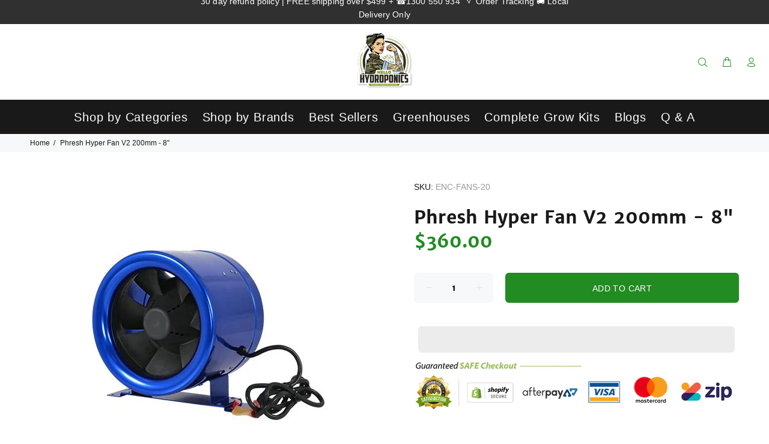

--- FILE ---
content_type: text/html; charset=utf-8
request_url: https://hellohydroponics.com.au/products/phresh-hyper-fan-v2-200mm-8
body_size: 43568
content:
<!doctype html>
<!--[if IE 9]> <html class="ie9 no-js" lang="en"> <![endif]-->
<!--[if (gt IE 9)|!(IE)]><!--> <html class="no-js" lang="en"> <!--<![endif]-->
<head>


  <!-- v1.3.0 Wokiee -->
  <!-- Basic page needs ================================================== -->
  <meta charset="utf-8">
  <!--[if IE]><meta http-equiv="X-UA-Compatible" content="IE=edge,chrome=1"><![endif]-->
  <meta name="viewport" content="width=device-width,initial-scale=1">
  <meta name="theme-color" content="#228b22">
  <meta name="keywords" content="Shopify Template" />
  <meta name="author" content="p-themes">
  <meta name="google-site-verification" content="Q0IaSanodB3UI8uqnCAHUZcEuz01FbHzB1C5UMY369I" />
  <link rel="canonical" href="https://hellohydroponics.com.au/products/phresh-hyper-fan-v2-200mm-8">

  <!-- Google Tag Manager -->

<script>(function(w,d,s,l,i){w[l]=w[l]||[];w[l].push({'gtm.start':
new Date().getTime(),event:'gtm.js'});var f=d.getElementsByTagName(s)[0],
j=d.createElement(s),dl=l!='dataLayer'?'&l='+l:'';j.async=true;j.data-src=
'https://www.googletagmanager.com/gtm.js?id='+i+dl;f.parentNode.insertBefore(j,f);
})(window,document,'script','dataLayer','GTM-PK8CCT2');</script>

<!-- End Google Tag Manager -->

<style>
.tt-post-single .tt-post-content h2 {margin: 20px 0px -10px !important;
    padding-bottom: 0px !important;
    line-height: 40px !important;
}
</style>


<link rel="shortcut icon" href="//hellohydroponics.com.au/cdn/shop/t/15/assets/favicon.png?v=93273965447630329931687086969" type="image/x-icon" /><!-- Title and description ================================================== --><title>Phresh Hyper Fan V2 200mm - 8&quot;
&ndash; Hello Hydroponics
</title><meta name="description" content="Hyper fans deliver a very high performance to power ratio. All hyper fans come with a detachable, fully adjustable speed control Height Width Length Weight 28cm 22cm 27.5cm 3.3Kg"><!-- Social meta ================================================== --><!-- /snippets/social-meta-tags.liquid -->
<meta property="og:site_name" content="Hello Hydroponics">
<meta property="og:url" content="https://hellohydroponics.com.au/products/phresh-hyper-fan-v2-200mm-8">
<meta property="og:title" content="Phresh Hyper Fan V2 200mm - 8"">
<meta property="og:type" content="product">
<meta property="og:description" content="Hyper fans deliver a very high performance to power ratio. All hyper fans come with a detachable, fully adjustable speed control Height Width Length Weight 28cm 22cm 27.5cm 3.3Kg"><meta property="og:price:amount" content="360.00">
  <meta property="og:price:currency" content="AUD"><meta property="og:image" content="http://hellohydroponics.com.au/cdn/shop/products/PhreshHyperFanV2200mm-8_1200x1200.jpg?v=1652936066">
<meta property="og:image:secure_url" content="https://hellohydroponics.com.au/cdn/shop/products/PhreshHyperFanV2200mm-8_1200x1200.jpg?v=1652936066">
<meta name="twitter:card" content="summary_large_image">
<meta name="twitter:title" content="Phresh Hyper Fan V2 200mm - 8"">
<meta name="twitter:description" content="Hyper fans deliver a very high performance to power ratio. All hyper fans come with a detachable, fully adjustable speed control Height Width Length Weight 28cm 22cm 27.5cm 3.3Kg">
<script type="text/javascript">const observer = new MutationObserver(e => { e.forEach(({ addedNodes: e }) => { e.forEach(e => { 1 === e.nodeType && "SCRIPT" === e.tagName && (e.innerHTML.includes("asyncLoad") && (e.innerHTML = e.innerHTML.replace("if(window.attachEvent)", "document.addEventListener('asyncLazyLoad',function(event){asyncLoad();});if(window.attachEvent)").replaceAll(", asyncLoad", ", function(){}")), e.innerHTML.includes("PreviewBarInjector") && (e.innerHTML = e.innerHTML.replace("DOMContentLoaded", "asyncLazyLoad")), (e.className == 'analytics') && (e.type = 'text/lazyload'),(e.src.includes("assets/storefront/features")||e.src.includes("assets/shopify_pay")||e.src.includes("connect.facebook.net"))&&(e.setAttribute("data-src", e.src), e.removeAttribute("src")))})})});observer.observe(document.documentElement,{childList:!0,subtree:!0})</script>
<script src="//cdn.shopify.com/s/files/1/0644/2975/2553/t/2/assets/option_select.js" type="text/javascript"></script>

<script src="//cdn.shopify.com/s/files/1/0644/2975/2553/t/2/assets/globo_cart_mobile.js" type="text/javascript"></script>

<!-- Helpers ================================================== -->

<!-- Meta Pixel Code -->
<script>
!function(f,b,e,v,n,t,s)
{if(f.fbq)return;n=f.fbq=function(){n.callMethod?
n.callMethod.apply(n,arguments):n.queue.push(arguments)};
if(!f._fbq)f._fbq=n;n.push=n;n.loaded=!0;n.version='2.0';
n.queue=[];t=b.createElement(e);t.async=!0;
t.src=v;s=b.getElementsByTagName(e)[0];
s.parentNode.insertBefore(t,s)}(window, document,'script',
'https://connect.facebook.net/en_US/fbevents.js');
fbq('init', '469186888470855');
fbq('track', 'PageView');
</script>
<noscript><img height="1" width="1" style="display:none"
src="https://www.facebook.com/tr?id=469186888470855&ev=PageView&noscript=1"
/></noscript>
<!-- End Meta Pixel Code -->

  
  <!-- CSS ================================================== -->
 <link rel ="preload" href="https://fonts.googleapis.com/css?family=:100,200,300,400,500,600,700,800,900"as="style"onload="this.rel='stylesheet'">
<link href="//hellohydroponics.com.au/cdn/shop/t/15/assets/theme.css?v=44290227979182935331703127847" rel="stylesheet" type="text/css" media="all" />


<script src="//hellohydroponics.com.au/cdn/shop/t/15/assets/jquery.min.js?v=146653844047132007351687086969"></script>
  
  <!-- Header hook for plugins ================================================== -->
  <script>window.performance && window.performance.mark && window.performance.mark('shopify.content_for_header.start');</script><meta name="google-site-verification" content="Q0IaSanodB3UI8uqnCAHUZcEuz01FbHzB1C5UMY369I">
<meta name="google-site-verification" content="qg6dCR0vn3vkLOc52BgorADhw1acVav5du2oSocEMdk">
<meta id="shopify-digital-wallet" name="shopify-digital-wallet" content="/57994543302/digital_wallets/dialog">
<meta name="shopify-checkout-api-token" content="1ef1c9c18bba80a3769e7d12f46d29cb">
<meta id="in-context-paypal-metadata" data-shop-id="57994543302" data-venmo-supported="false" data-environment="production" data-locale="en_US" data-paypal-v4="true" data-currency="AUD">
<link rel="alternate" type="application/json+oembed" href="https://hellohydroponics.com.au/products/phresh-hyper-fan-v2-200mm-8.oembed">
<script async="async" src="/checkouts/internal/preloads.js?locale=en-AU"></script>
<script id="shopify-features" type="application/json">{"accessToken":"1ef1c9c18bba80a3769e7d12f46d29cb","betas":["rich-media-storefront-analytics"],"domain":"hellohydroponics.com.au","predictiveSearch":true,"shopId":57994543302,"locale":"en"}</script>
<script>var Shopify = Shopify || {};
Shopify.shop = "hello-hydroponics-eme.myshopify.com";
Shopify.locale = "en";
Shopify.currency = {"active":"AUD","rate":"1.0"};
Shopify.country = "AU";
Shopify.theme = {"name":"Wokiee |- Optimized","id":129293385926,"schema_name":"Wokiee","schema_version":"1.3.0","theme_store_id":null,"role":"main"};
Shopify.theme.handle = "null";
Shopify.theme.style = {"id":null,"handle":null};
Shopify.cdnHost = "hellohydroponics.com.au/cdn";
Shopify.routes = Shopify.routes || {};
Shopify.routes.root = "/";</script>
<script type="module">!function(o){(o.Shopify=o.Shopify||{}).modules=!0}(window);</script>
<script>!function(o){function n(){var o=[];function n(){o.push(Array.prototype.slice.apply(arguments))}return n.q=o,n}var t=o.Shopify=o.Shopify||{};t.loadFeatures=n(),t.autoloadFeatures=n()}(window);</script>
<script id="shop-js-analytics" type="application/json">{"pageType":"product"}</script>
<script defer="defer" async type="module" src="//hellohydroponics.com.au/cdn/shopifycloud/shop-js/modules/v2/client.init-shop-cart-sync_BT-GjEfc.en.esm.js"></script>
<script defer="defer" async type="module" src="//hellohydroponics.com.au/cdn/shopifycloud/shop-js/modules/v2/chunk.common_D58fp_Oc.esm.js"></script>
<script defer="defer" async type="module" src="//hellohydroponics.com.au/cdn/shopifycloud/shop-js/modules/v2/chunk.modal_xMitdFEc.esm.js"></script>
<script type="module">
  await import("//hellohydroponics.com.au/cdn/shopifycloud/shop-js/modules/v2/client.init-shop-cart-sync_BT-GjEfc.en.esm.js");
await import("//hellohydroponics.com.au/cdn/shopifycloud/shop-js/modules/v2/chunk.common_D58fp_Oc.esm.js");
await import("//hellohydroponics.com.au/cdn/shopifycloud/shop-js/modules/v2/chunk.modal_xMitdFEc.esm.js");

  window.Shopify.SignInWithShop?.initShopCartSync?.({"fedCMEnabled":true,"windoidEnabled":true});

</script>
<script>(function() {
  var isLoaded = false;
  function asyncLoad() {
    if (isLoaded) return;
    isLoaded = true;
    var urls = ["https:\/\/static-us.afterpay.com\/shopify\/afterpay-attract\/afterpay-attract-widget.js?shop=hello-hydroponics-eme.myshopify.com","https:\/\/worldphoneize.app\/js\/v1.js?shop=hello-hydroponics-eme.myshopify.com","https:\/\/cdn1.stamped.io\/files\/widget.min.js?shop=hello-hydroponics-eme.myshopify.com","https:\/\/tools.luckyorange.com\/core\/lo.js?site-id=0d4d506a\u0026shop=hello-hydroponics-eme.myshopify.com","https:\/\/cdn.hextom.com\/js\/ultimatesalesboost.js?shop=hello-hydroponics-eme.myshopify.com"];
    for (var i = 0; i < urls.length; i++) {
      var s = document.createElement('script');
      s.type = 'text/javascript';
      s.async = true;
      s.src = urls[i];
      var x = document.getElementsByTagName('script')[0];
      x.parentNode.insertBefore(s, x);
    }
  };
  if(window.attachEvent) {
    window.attachEvent('onload', asyncLoad);
  } else {
    window.addEventListener('load', asyncLoad, false);
  }
})();</script>
<script id="__st">var __st={"a":57994543302,"offset":39600,"reqid":"9ec92765-007b-43ae-838e-142e2559c6f4-1769253349","pageurl":"hellohydroponics.com.au\/products\/phresh-hyper-fan-v2-200mm-8","u":"2854da255f59","p":"product","rtyp":"product","rid":7276669108422};</script>
<script>window.ShopifyPaypalV4VisibilityTracking = true;</script>
<script id="captcha-bootstrap">!function(){'use strict';const t='contact',e='account',n='new_comment',o=[[t,t],['blogs',n],['comments',n],[t,'customer']],c=[[e,'customer_login'],[e,'guest_login'],[e,'recover_customer_password'],[e,'create_customer']],r=t=>t.map((([t,e])=>`form[action*='/${t}']:not([data-nocaptcha='true']) input[name='form_type'][value='${e}']`)).join(','),a=t=>()=>t?[...document.querySelectorAll(t)].map((t=>t.form)):[];function s(){const t=[...o],e=r(t);return a(e)}const i='password',u='form_key',d=['recaptcha-v3-token','g-recaptcha-response','h-captcha-response',i],f=()=>{try{return window.sessionStorage}catch{return}},m='__shopify_v',_=t=>t.elements[u];function p(t,e,n=!1){try{const o=window.sessionStorage,c=JSON.parse(o.getItem(e)),{data:r}=function(t){const{data:e,action:n}=t;return t[m]||n?{data:e,action:n}:{data:t,action:n}}(c);for(const[e,n]of Object.entries(r))t.elements[e]&&(t.elements[e].value=n);n&&o.removeItem(e)}catch(o){console.error('form repopulation failed',{error:o})}}const l='form_type',E='cptcha';function T(t){t.dataset[E]=!0}const w=window,h=w.document,L='Shopify',v='ce_forms',y='captcha';let A=!1;((t,e)=>{const n=(g='f06e6c50-85a8-45c8-87d0-21a2b65856fe',I='https://cdn.shopify.com/shopifycloud/storefront-forms-hcaptcha/ce_storefront_forms_captcha_hcaptcha.v1.5.2.iife.js',D={infoText:'Protected by hCaptcha',privacyText:'Privacy',termsText:'Terms'},(t,e,n)=>{const o=w[L][v],c=o.bindForm;if(c)return c(t,g,e,D).then(n);var r;o.q.push([[t,g,e,D],n]),r=I,A||(h.body.append(Object.assign(h.createElement('script'),{id:'captcha-provider',async:!0,src:r})),A=!0)});var g,I,D;w[L]=w[L]||{},w[L][v]=w[L][v]||{},w[L][v].q=[],w[L][y]=w[L][y]||{},w[L][y].protect=function(t,e){n(t,void 0,e),T(t)},Object.freeze(w[L][y]),function(t,e,n,w,h,L){const[v,y,A,g]=function(t,e,n){const i=e?o:[],u=t?c:[],d=[...i,...u],f=r(d),m=r(i),_=r(d.filter((([t,e])=>n.includes(e))));return[a(f),a(m),a(_),s()]}(w,h,L),I=t=>{const e=t.target;return e instanceof HTMLFormElement?e:e&&e.form},D=t=>v().includes(t);t.addEventListener('submit',(t=>{const e=I(t);if(!e)return;const n=D(e)&&!e.dataset.hcaptchaBound&&!e.dataset.recaptchaBound,o=_(e),c=g().includes(e)&&(!o||!o.value);(n||c)&&t.preventDefault(),c&&!n&&(function(t){try{if(!f())return;!function(t){const e=f();if(!e)return;const n=_(t);if(!n)return;const o=n.value;o&&e.removeItem(o)}(t);const e=Array.from(Array(32),(()=>Math.random().toString(36)[2])).join('');!function(t,e){_(t)||t.append(Object.assign(document.createElement('input'),{type:'hidden',name:u})),t.elements[u].value=e}(t,e),function(t,e){const n=f();if(!n)return;const o=[...t.querySelectorAll(`input[type='${i}']`)].map((({name:t})=>t)),c=[...d,...o],r={};for(const[a,s]of new FormData(t).entries())c.includes(a)||(r[a]=s);n.setItem(e,JSON.stringify({[m]:1,action:t.action,data:r}))}(t,e)}catch(e){console.error('failed to persist form',e)}}(e),e.submit())}));const S=(t,e)=>{t&&!t.dataset[E]&&(n(t,e.some((e=>e===t))),T(t))};for(const o of['focusin','change'])t.addEventListener(o,(t=>{const e=I(t);D(e)&&S(e,y())}));const B=e.get('form_key'),M=e.get(l),P=B&&M;t.addEventListener('DOMContentLoaded',(()=>{const t=y();if(P)for(const e of t)e.elements[l].value===M&&p(e,B);[...new Set([...A(),...v().filter((t=>'true'===t.dataset.shopifyCaptcha))])].forEach((e=>S(e,t)))}))}(h,new URLSearchParams(w.location.search),n,t,e,['guest_login'])})(!0,!0)}();</script>
<script integrity="sha256-4kQ18oKyAcykRKYeNunJcIwy7WH5gtpwJnB7kiuLZ1E=" data-source-attribution="shopify.loadfeatures" defer="defer" src="//hellohydroponics.com.au/cdn/shopifycloud/storefront/assets/storefront/load_feature-a0a9edcb.js" crossorigin="anonymous"></script>
<script data-source-attribution="shopify.dynamic_checkout.dynamic.init">var Shopify=Shopify||{};Shopify.PaymentButton=Shopify.PaymentButton||{isStorefrontPortableWallets:!0,init:function(){window.Shopify.PaymentButton.init=function(){};var t=document.createElement("script");t.src="https://hellohydroponics.com.au/cdn/shopifycloud/portable-wallets/latest/portable-wallets.en.js",t.type="module",document.head.appendChild(t)}};
</script>
<script data-source-attribution="shopify.dynamic_checkout.buyer_consent">
  function portableWalletsHideBuyerConsent(e){var t=document.getElementById("shopify-buyer-consent"),n=document.getElementById("shopify-subscription-policy-button");t&&n&&(t.classList.add("hidden"),t.setAttribute("aria-hidden","true"),n.removeEventListener("click",e))}function portableWalletsShowBuyerConsent(e){var t=document.getElementById("shopify-buyer-consent"),n=document.getElementById("shopify-subscription-policy-button");t&&n&&(t.classList.remove("hidden"),t.removeAttribute("aria-hidden"),n.addEventListener("click",e))}window.Shopify?.PaymentButton&&(window.Shopify.PaymentButton.hideBuyerConsent=portableWalletsHideBuyerConsent,window.Shopify.PaymentButton.showBuyerConsent=portableWalletsShowBuyerConsent);
</script>
<script>
  function portableWalletsCleanup(e){e&&e.src&&console.error("Failed to load portable wallets script "+e.src);var t=document.querySelectorAll("shopify-accelerated-checkout .shopify-payment-button__skeleton, shopify-accelerated-checkout-cart .wallet-cart-button__skeleton"),e=document.getElementById("shopify-buyer-consent");for(let e=0;e<t.length;e++)t[e].remove();e&&e.remove()}function portableWalletsNotLoadedAsModule(e){e instanceof ErrorEvent&&"string"==typeof e.message&&e.message.includes("import.meta")&&"string"==typeof e.filename&&e.filename.includes("portable-wallets")&&(window.removeEventListener("error",portableWalletsNotLoadedAsModule),window.Shopify.PaymentButton.failedToLoad=e,"loading"===document.readyState?document.addEventListener("DOMContentLoaded",window.Shopify.PaymentButton.init):window.Shopify.PaymentButton.init())}window.addEventListener("error",portableWalletsNotLoadedAsModule);
</script>

<script type="module" src="https://hellohydroponics.com.au/cdn/shopifycloud/portable-wallets/latest/portable-wallets.en.js" onError="portableWalletsCleanup(this)" crossorigin="anonymous"></script>
<script nomodule>
  document.addEventListener("DOMContentLoaded", portableWalletsCleanup);
</script>

<link id="shopify-accelerated-checkout-styles" rel="stylesheet" media="screen" href="https://hellohydroponics.com.au/cdn/shopifycloud/portable-wallets/latest/accelerated-checkout-backwards-compat.css" crossorigin="anonymous">
<style id="shopify-accelerated-checkout-cart">
        #shopify-buyer-consent {
  margin-top: 1em;
  display: inline-block;
  width: 100%;
}

#shopify-buyer-consent.hidden {
  display: none;
}

#shopify-subscription-policy-button {
  background: none;
  border: none;
  padding: 0;
  text-decoration: underline;
  font-size: inherit;
  cursor: pointer;
}

#shopify-subscription-policy-button::before {
  box-shadow: none;
}

      </style>
<link rel="stylesheet" media="screen" href="//hellohydroponics.com.au/cdn/shop/t/15/compiled_assets/styles.css?v=10481">
<script id="sections-script" data-sections="promo-fixed" defer="defer" src="//hellohydroponics.com.au/cdn/shop/t/15/compiled_assets/scripts.js?v=10481"></script>
<script>window.performance && window.performance.mark && window.performance.mark('shopify.content_for_header.end');</script>
  <!-- /Header hook for plugins ================================================== --><style>
    [data-rating="0.0"]{
      display:none !important;
    }
  </style><!-- Google tag (gtag.js) -->
<script async data-src="https://www.googletagmanager.com/gtag/js?id=AW-10906387050"></script>
<script>
  window.dataLayer = window.dataLayer || [];
  function gtag(){dataLayer.push(arguments);}
  gtag('js', new Date());

  gtag('config', 'AW-10906387050');
</script>

<script>
  gtag('config', 'AW-10906387050/9iJACKm_svUDEOqEydAo', {
    'phone_conversion_number': '1300 550 934'
  });
</script>
  

<link rel="canonical" href="https://hellohydroponics.com.au/products/phresh-hyper-fan-v2-200mm-8" />

  <meta name="facebook-domain-verification" content="u0167whfwfqp1kzk5o5lxob2gytoqj" />

                      <script src="//hellohydroponics.com.au/cdn/shop/t/15/assets/bss-file-configdata.js?v=19453381437224918031687086969" type="text/javascript"></script> <script src="//hellohydroponics.com.au/cdn/shop/t/15/assets/bss-file-configdata-banner.js?v=151034973688681356691687086969" type="text/javascript"></script> <script src="//hellohydroponics.com.au/cdn/shop/t/15/assets/bss-file-configdata-popup.js?v=173992696638277510541687086969" type="text/javascript"></script><script>
                if (typeof BSS_PL == 'undefined') {
                    var BSS_PL = {};
                }
                var bssPlApiServer = "https://product-labels-pro.bsscommerce.com";
                BSS_PL.customerTags = 'null';
                BSS_PL.customerId = 'null';
                BSS_PL.configData = configDatas;
                BSS_PL.configDataBanner = configDataBanners ? configDataBanners : [];
                BSS_PL.configDataPopup = configDataPopups ? configDataPopups : [];
                BSS_PL.storeId = 34741;
                BSS_PL.currentPlan = "false";
                BSS_PL.storeIdCustomOld = "10678";
                BSS_PL.storeIdOldWIthPriority = "12200";
                BSS_PL.apiServerProduction = "https://product-labels-pro.bsscommerce.com";
                
                BSS_PL.integration = {"laiReview":{"status":0,"config":[]}}
                </script>
            <style>
.homepage-slideshow .slick-slide .bss_pl_img {
    visibility: hidden !important;
}
</style><script>function fixBugForStores($, BSS_PL, parent, page, htmlLabel) { return false;}</script>
                          
<!-- Start of Judge.me Core -->
<link rel="dns-prefetch" href="https://cdn.judge.me/">
<script data-cfasync='false' class='jdgm-settings-script'>window.jdgmSettings={"pagination":5,"disable_web_reviews":false,"badge_no_review_text":"No reviews","badge_n_reviews_text":"{{ n }} review/reviews","badge_star_color":"#fcbf02","hide_badge_preview_if_no_reviews":true,"badge_hide_text":false,"enforce_center_preview_badge":false,"widget_title":"Customer Reviews","widget_open_form_text":"Write a review","widget_close_form_text":"Cancel review","widget_refresh_page_text":"Refresh page","widget_summary_text":"Based on {{ number_of_reviews }} review/reviews","widget_no_review_text":"Be the first to write a review","widget_name_field_text":"Display name","widget_verified_name_field_text":"Verified Name (public)","widget_name_placeholder_text":"Display name","widget_required_field_error_text":"This field is required.","widget_email_field_text":"Email address","widget_verified_email_field_text":"Verified Email (private, can not be edited)","widget_email_placeholder_text":"Your email address","widget_email_field_error_text":"Please enter a valid email address.","widget_rating_field_text":"Rating","widget_review_title_field_text":"Review Title","widget_review_title_placeholder_text":"Give your review a title","widget_review_body_field_text":"Review content","widget_review_body_placeholder_text":"Start writing here...","widget_pictures_field_text":"Picture/Video (optional)","widget_submit_review_text":"Submit Review","widget_submit_verified_review_text":"Submit Verified Review","widget_submit_success_msg_with_auto_publish":"Thank you! Please refresh the page in a few moments to see your review. You can remove or edit your review by logging into \u003ca href='https://judge.me/login' target='_blank' rel='nofollow noopener'\u003eJudge.me\u003c/a\u003e","widget_submit_success_msg_no_auto_publish":"Thank you! Your review will be published as soon as it is approved by the shop admin. You can remove or edit your review by logging into \u003ca href='https://judge.me/login' target='_blank' rel='nofollow noopener'\u003eJudge.me\u003c/a\u003e","widget_show_default_reviews_out_of_total_text":"Showing {{ n_reviews_shown }} out of {{ n_reviews }} reviews.","widget_show_all_link_text":"Show all","widget_show_less_link_text":"Show less","widget_author_said_text":"{{ reviewer_name }} said:","widget_days_text":"{{ n }} days ago","widget_weeks_text":"{{ n }} week/weeks ago","widget_months_text":"{{ n }} month/months ago","widget_years_text":"{{ n }} year/years ago","widget_yesterday_text":"Yesterday","widget_today_text":"Today","widget_replied_text":"\u003e\u003e {{ shop_name }} replied:","widget_read_more_text":"Read more","widget_reviewer_name_as_initial":"","widget_rating_filter_color":"","widget_rating_filter_see_all_text":"See all reviews","widget_sorting_most_recent_text":"Most Recent","widget_sorting_highest_rating_text":"Highest Rating","widget_sorting_lowest_rating_text":"Lowest Rating","widget_sorting_with_pictures_text":"Only Pictures","widget_sorting_most_helpful_text":"Most Helpful","widget_open_question_form_text":"Ask a question","widget_reviews_subtab_text":"Reviews","widget_questions_subtab_text":"Questions","widget_question_label_text":"Question","widget_answer_label_text":"Answer","widget_question_placeholder_text":"Write your question here","widget_submit_question_text":"Submit Question","widget_question_submit_success_text":"Thank you for your question! We will notify you once it gets answered.","widget_star_color":"#fcbf02","verified_badge_text":"Verified","verified_badge_bg_color":"","verified_badge_text_color":"","verified_badge_placement":"left-of-reviewer-name","widget_review_max_height":"","widget_hide_border":false,"widget_social_share":false,"widget_thumb":false,"widget_review_location_show":false,"widget_location_format":"country_iso_code","all_reviews_include_out_of_store_products":true,"all_reviews_out_of_store_text":"(out of store)","all_reviews_pagination":100,"all_reviews_product_name_prefix_text":"about","enable_review_pictures":true,"enable_question_anwser":false,"widget_theme":"","review_date_format":"dd/mm/yyyy","default_sort_method":"most-recent","widget_product_reviews_subtab_text":"Product Reviews","widget_shop_reviews_subtab_text":"Shop Reviews","widget_other_products_reviews_text":"Reviews for other products","widget_store_reviews_subtab_text":"Store reviews","widget_no_store_reviews_text":"This store hasn't received any reviews yet","widget_web_restriction_product_reviews_text":"This product hasn't received any reviews yet","widget_no_items_text":"No items found","widget_show_more_text":"Show more","widget_write_a_store_review_text":"Write a Store Review","widget_other_languages_heading":"Reviews in Other Languages","widget_translate_review_text":"Translate review to {{ language }}","widget_translating_review_text":"Translating...","widget_show_original_translation_text":"Show original ({{ language }})","widget_translate_review_failed_text":"Review couldn't be translated.","widget_translate_review_retry_text":"Retry","widget_translate_review_try_again_later_text":"Try again later","show_product_url_for_grouped_product":false,"widget_sorting_pictures_first_text":"Pictures First","show_pictures_on_all_rev_page_mobile":false,"show_pictures_on_all_rev_page_desktop":false,"floating_tab_hide_mobile_install_preference":false,"floating_tab_button_name":"★ Reviews","floating_tab_title":"Let customers speak for us","floating_tab_button_color":"","floating_tab_button_background_color":"","floating_tab_url":"","floating_tab_url_enabled":false,"floating_tab_tab_style":"text","all_reviews_text_badge_text":"Customers rate us {{ shop.metafields.judgeme.all_reviews_rating | round: 1 }}/5 based on {{ shop.metafields.judgeme.all_reviews_count }} reviews.","all_reviews_text_badge_text_branded_style":"{{ shop.metafields.judgeme.all_reviews_rating | round: 1 }} out of 5 stars based on {{ shop.metafields.judgeme.all_reviews_count }} reviews","is_all_reviews_text_badge_a_link":false,"show_stars_for_all_reviews_text_badge":false,"all_reviews_text_badge_url":"","all_reviews_text_style":"text","all_reviews_text_color_style":"judgeme_brand_color","all_reviews_text_color":"#108474","all_reviews_text_show_jm_brand":true,"featured_carousel_show_header":true,"featured_carousel_title":"Let customers speak for us","testimonials_carousel_title":"Customers are saying","videos_carousel_title":"Real customer stories","cards_carousel_title":"Customers are saying","featured_carousel_count_text":"from {{ n }} reviews","featured_carousel_add_link_to_all_reviews_page":false,"featured_carousel_url":"","featured_carousel_show_images":true,"featured_carousel_autoslide_interval":5,"featured_carousel_arrows_on_the_sides":false,"featured_carousel_height":250,"featured_carousel_width":80,"featured_carousel_image_size":0,"featured_carousel_image_height":250,"featured_carousel_arrow_color":"#eeeeee","verified_count_badge_style":"vintage","verified_count_badge_orientation":"horizontal","verified_count_badge_color_style":"judgeme_brand_color","verified_count_badge_color":"#108474","is_verified_count_badge_a_link":false,"verified_count_badge_url":"","verified_count_badge_show_jm_brand":true,"widget_rating_preset_default":5,"widget_first_sub_tab":"product-reviews","widget_show_histogram":true,"widget_histogram_use_custom_color":false,"widget_pagination_use_custom_color":false,"widget_star_use_custom_color":true,"widget_verified_badge_use_custom_color":false,"widget_write_review_use_custom_color":false,"picture_reminder_submit_button":"Upload Pictures","enable_review_videos":false,"mute_video_by_default":false,"widget_sorting_videos_first_text":"Videos First","widget_review_pending_text":"Pending","featured_carousel_items_for_large_screen":3,"social_share_options_order":"Facebook,Twitter","remove_microdata_snippet":false,"disable_json_ld":false,"enable_json_ld_products":false,"preview_badge_show_question_text":false,"preview_badge_no_question_text":"No questions","preview_badge_n_question_text":"{{ number_of_questions }} question/questions","qa_badge_show_icon":false,"qa_badge_position":"same-row","remove_judgeme_branding":false,"widget_add_search_bar":false,"widget_search_bar_placeholder":"Search","widget_sorting_verified_only_text":"Verified only","featured_carousel_theme":"default","featured_carousel_show_rating":true,"featured_carousel_show_title":true,"featured_carousel_show_body":true,"featured_carousel_show_date":false,"featured_carousel_show_reviewer":true,"featured_carousel_show_product":false,"featured_carousel_header_background_color":"#108474","featured_carousel_header_text_color":"#ffffff","featured_carousel_name_product_separator":"reviewed","featured_carousel_full_star_background":"#108474","featured_carousel_empty_star_background":"#dadada","featured_carousel_vertical_theme_background":"#f9fafb","featured_carousel_verified_badge_enable":true,"featured_carousel_verified_badge_color":"#108474","featured_carousel_border_style":"round","featured_carousel_review_line_length_limit":3,"featured_carousel_more_reviews_button_text":"Read more reviews","featured_carousel_view_product_button_text":"View product","all_reviews_page_load_reviews_on":"scroll","all_reviews_page_load_more_text":"Load More Reviews","disable_fb_tab_reviews":false,"enable_ajax_cdn_cache":false,"widget_advanced_speed_features":5,"widget_public_name_text":"displayed publicly like","default_reviewer_name":"John Smith","default_reviewer_name_has_non_latin":true,"widget_reviewer_anonymous":"Anonymous","medals_widget_title":"Judge.me Review Medals","medals_widget_background_color":"#f9fafb","medals_widget_position":"footer_all_pages","medals_widget_border_color":"#f9fafb","medals_widget_verified_text_position":"left","medals_widget_use_monochromatic_version":false,"medals_widget_elements_color":"#108474","show_reviewer_avatar":true,"widget_invalid_yt_video_url_error_text":"Not a YouTube video URL","widget_max_length_field_error_text":"Please enter no more than {0} characters.","widget_show_country_flag":false,"widget_show_collected_via_shop_app":true,"widget_verified_by_shop_badge_style":"light","widget_verified_by_shop_text":"Verified by Shop","widget_show_photo_gallery":false,"widget_load_with_code_splitting":true,"widget_ugc_install_preference":false,"widget_ugc_title":"Made by us, Shared by you","widget_ugc_subtitle":"Tag us to see your picture featured in our page","widget_ugc_arrows_color":"#ffffff","widget_ugc_primary_button_text":"Buy Now","widget_ugc_primary_button_background_color":"#108474","widget_ugc_primary_button_text_color":"#ffffff","widget_ugc_primary_button_border_width":"0","widget_ugc_primary_button_border_style":"none","widget_ugc_primary_button_border_color":"#108474","widget_ugc_primary_button_border_radius":"25","widget_ugc_secondary_button_text":"Load More","widget_ugc_secondary_button_background_color":"#ffffff","widget_ugc_secondary_button_text_color":"#108474","widget_ugc_secondary_button_border_width":"2","widget_ugc_secondary_button_border_style":"solid","widget_ugc_secondary_button_border_color":"#108474","widget_ugc_secondary_button_border_radius":"25","widget_ugc_reviews_button_text":"View Reviews","widget_ugc_reviews_button_background_color":"#ffffff","widget_ugc_reviews_button_text_color":"#108474","widget_ugc_reviews_button_border_width":"2","widget_ugc_reviews_button_border_style":"solid","widget_ugc_reviews_button_border_color":"#108474","widget_ugc_reviews_button_border_radius":"25","widget_ugc_reviews_button_link_to":"judgeme-reviews-page","widget_ugc_show_post_date":true,"widget_ugc_max_width":"800","widget_rating_metafield_value_type":true,"widget_primary_color":"#108474","widget_enable_secondary_color":false,"widget_secondary_color":"#edf5f5","widget_summary_average_rating_text":"{{ average_rating }} out of 5","widget_media_grid_title":"Customer photos \u0026 videos","widget_media_grid_see_more_text":"See more","widget_round_style":false,"widget_show_product_medals":false,"widget_verified_by_judgeme_text":"Verified by Judge.me","widget_show_store_medals":true,"widget_verified_by_judgeme_text_in_store_medals":"Verified by Judge.me","widget_media_field_exceed_quantity_message":"Sorry, we can only accept {{ max_media }} for one review.","widget_media_field_exceed_limit_message":"{{ file_name }} is too large, please select a {{ media_type }} less than {{ size_limit }}MB.","widget_review_submitted_text":"Review Submitted!","widget_question_submitted_text":"Question Submitted!","widget_close_form_text_question":"Cancel","widget_write_your_answer_here_text":"Write your answer here","widget_enabled_branded_link":true,"widget_show_collected_by_judgeme":false,"widget_reviewer_name_color":"","widget_write_review_text_color":"","widget_write_review_bg_color":"","widget_collected_by_judgeme_text":"collected by Judge.me","widget_pagination_type":"standard","widget_load_more_text":"Load More","widget_load_more_color":"#108474","widget_full_review_text":"Full Review","widget_read_more_reviews_text":"Read More Reviews","widget_read_questions_text":"Read Questions","widget_questions_and_answers_text":"Questions \u0026 Answers","widget_verified_by_text":"Verified by","widget_verified_text":"Verified","widget_number_of_reviews_text":"{{ number_of_reviews }} reviews","widget_back_button_text":"Back","widget_next_button_text":"Next","widget_custom_forms_filter_button":"Filters","custom_forms_style":"horizontal","widget_show_review_information":false,"how_reviews_are_collected":"How reviews are collected?","widget_show_review_keywords":false,"widget_gdpr_statement":"How we use your data: We'll only contact you about the review you left, and only if necessary. By submitting your review, you agree to Judge.me's \u003ca href='https://judge.me/terms' target='_blank' rel='nofollow noopener'\u003eterms\u003c/a\u003e, \u003ca href='https://judge.me/privacy' target='_blank' rel='nofollow noopener'\u003eprivacy\u003c/a\u003e and \u003ca href='https://judge.me/content-policy' target='_blank' rel='nofollow noopener'\u003econtent\u003c/a\u003e policies.","widget_multilingual_sorting_enabled":false,"widget_translate_review_content_enabled":false,"widget_translate_review_content_method":"manual","popup_widget_review_selection":"automatically_with_pictures","popup_widget_round_border_style":true,"popup_widget_show_title":true,"popup_widget_show_body":true,"popup_widget_show_reviewer":false,"popup_widget_show_product":true,"popup_widget_show_pictures":true,"popup_widget_use_review_picture":true,"popup_widget_show_on_home_page":true,"popup_widget_show_on_product_page":true,"popup_widget_show_on_collection_page":true,"popup_widget_show_on_cart_page":true,"popup_widget_position":"bottom_left","popup_widget_first_review_delay":5,"popup_widget_duration":5,"popup_widget_interval":5,"popup_widget_review_count":5,"popup_widget_hide_on_mobile":true,"review_snippet_widget_round_border_style":true,"review_snippet_widget_card_color":"#FFFFFF","review_snippet_widget_slider_arrows_background_color":"#FFFFFF","review_snippet_widget_slider_arrows_color":"#000000","review_snippet_widget_star_color":"#108474","show_product_variant":false,"all_reviews_product_variant_label_text":"Variant: ","widget_show_verified_branding":false,"widget_ai_summary_title":"Customers say","widget_ai_summary_disclaimer":"AI-powered review summary based on recent customer reviews","widget_show_ai_summary":false,"widget_show_ai_summary_bg":false,"widget_show_review_title_input":true,"redirect_reviewers_invited_via_email":"review_widget","request_store_review_after_product_review":false,"request_review_other_products_in_order":false,"review_form_color_scheme":"default","review_form_corner_style":"square","review_form_star_color":{},"review_form_text_color":"#333333","review_form_background_color":"#ffffff","review_form_field_background_color":"#fafafa","review_form_button_color":{},"review_form_button_text_color":"#ffffff","review_form_modal_overlay_color":"#000000","review_content_screen_title_text":"How would you rate this product?","review_content_introduction_text":"We would love it if you would share a bit about your experience.","store_review_form_title_text":"How would you rate this store?","store_review_form_introduction_text":"We would love it if you would share a bit about your experience.","show_review_guidance_text":true,"one_star_review_guidance_text":"Poor","five_star_review_guidance_text":"Great","customer_information_screen_title_text":"About you","customer_information_introduction_text":"Please tell us more about you.","custom_questions_screen_title_text":"Your experience in more detail","custom_questions_introduction_text":"Here are a few questions to help us understand more about your experience.","review_submitted_screen_title_text":"Thanks for your review!","review_submitted_screen_thank_you_text":"We are processing it and it will appear on the store soon.","review_submitted_screen_email_verification_text":"Please confirm your email by clicking the link we just sent you. This helps us keep reviews authentic.","review_submitted_request_store_review_text":"Would you like to share your experience of shopping with us?","review_submitted_review_other_products_text":"Would you like to review these products?","store_review_screen_title_text":"Would you like to share your experience of shopping with us?","store_review_introduction_text":"We value your feedback and use it to improve. Please share any thoughts or suggestions you have.","reviewer_media_screen_title_picture_text":"Share a picture","reviewer_media_introduction_picture_text":"Upload a photo to support your review.","reviewer_media_screen_title_video_text":"Share a video","reviewer_media_introduction_video_text":"Upload a video to support your review.","reviewer_media_screen_title_picture_or_video_text":"Share a picture or video","reviewer_media_introduction_picture_or_video_text":"Upload a photo or video to support your review.","reviewer_media_youtube_url_text":"Paste your Youtube URL here","advanced_settings_next_step_button_text":"Next","advanced_settings_close_review_button_text":"Close","modal_write_review_flow":false,"write_review_flow_required_text":"Required","write_review_flow_privacy_message_text":"We respect your privacy.","write_review_flow_anonymous_text":"Post review as anonymous","write_review_flow_visibility_text":"This won't be visible to other customers.","write_review_flow_multiple_selection_help_text":"Select as many as you like","write_review_flow_single_selection_help_text":"Select one option","write_review_flow_required_field_error_text":"This field is required","write_review_flow_invalid_email_error_text":"Please enter a valid email address","write_review_flow_max_length_error_text":"Max. {{ max_length }} characters.","write_review_flow_media_upload_text":"\u003cb\u003eClick to upload\u003c/b\u003e or drag and drop","write_review_flow_gdpr_statement":"We'll only contact you about your review if necessary. By submitting your review, you agree to our \u003ca href='https://judge.me/terms' target='_blank' rel='nofollow noopener'\u003eterms and conditions\u003c/a\u003e and \u003ca href='https://judge.me/privacy' target='_blank' rel='nofollow noopener'\u003eprivacy policy\u003c/a\u003e.","rating_only_reviews_enabled":false,"show_negative_reviews_help_screen":false,"new_review_flow_help_screen_rating_threshold":3,"negative_review_resolution_screen_title_text":"Tell us more","negative_review_resolution_text":"Your experience matters to us. If there were issues with your purchase, we're here to help. Feel free to reach out to us, we'd love the opportunity to make things right.","negative_review_resolution_button_text":"Contact us","negative_review_resolution_proceed_with_review_text":"Leave a review","negative_review_resolution_subject":"Issue with purchase from {{ shop_name }}.{{ order_name }}","preview_badge_collection_page_install_status":false,"widget_review_custom_css":"","preview_badge_custom_css":"","preview_badge_stars_count":"5-stars","featured_carousel_custom_css":"","floating_tab_custom_css":"","all_reviews_widget_custom_css":"","medals_widget_custom_css":"","verified_badge_custom_css":"","all_reviews_text_custom_css":"","transparency_badges_collected_via_store_invite":false,"transparency_badges_from_another_provider":false,"transparency_badges_collected_from_store_visitor":false,"transparency_badges_collected_by_verified_review_provider":false,"transparency_badges_earned_reward":false,"transparency_badges_collected_via_store_invite_text":"Review collected via store invitation","transparency_badges_from_another_provider_text":"Review collected from another provider","transparency_badges_collected_from_store_visitor_text":"Review collected from a store visitor","transparency_badges_written_in_google_text":"Review written in Google","transparency_badges_written_in_etsy_text":"Review written in Etsy","transparency_badges_written_in_shop_app_text":"Review written in Shop App","transparency_badges_earned_reward_text":"Review earned a reward for future purchase","product_review_widget_per_page":10,"widget_store_review_label_text":"Review about the store","checkout_comment_extension_title_on_product_page":"Customer Comments","checkout_comment_extension_num_latest_comment_show":5,"checkout_comment_extension_format":"name_and_timestamp","checkout_comment_customer_name":"last_initial","checkout_comment_comment_notification":true,"preview_badge_collection_page_install_preference":true,"preview_badge_home_page_install_preference":false,"preview_badge_product_page_install_preference":true,"review_widget_install_preference":"","review_carousel_install_preference":false,"floating_reviews_tab_install_preference":"none","verified_reviews_count_badge_install_preference":false,"all_reviews_text_install_preference":false,"review_widget_best_location":true,"judgeme_medals_install_preference":false,"review_widget_revamp_enabled":false,"review_widget_qna_enabled":false,"review_widget_header_theme":"minimal","review_widget_widget_title_enabled":true,"review_widget_header_text_size":"medium","review_widget_header_text_weight":"regular","review_widget_average_rating_style":"compact","review_widget_bar_chart_enabled":true,"review_widget_bar_chart_type":"numbers","review_widget_bar_chart_style":"standard","review_widget_expanded_media_gallery_enabled":false,"review_widget_reviews_section_theme":"standard","review_widget_image_style":"thumbnails","review_widget_review_image_ratio":"square","review_widget_stars_size":"medium","review_widget_verified_badge":"standard_text","review_widget_review_title_text_size":"medium","review_widget_review_text_size":"medium","review_widget_review_text_length":"medium","review_widget_number_of_columns_desktop":3,"review_widget_carousel_transition_speed":5,"review_widget_custom_questions_answers_display":"always","review_widget_button_text_color":"#FFFFFF","review_widget_text_color":"#000000","review_widget_lighter_text_color":"#7B7B7B","review_widget_corner_styling":"soft","review_widget_review_word_singular":"review","review_widget_review_word_plural":"reviews","review_widget_voting_label":"Helpful?","review_widget_shop_reply_label":"Reply from {{ shop_name }}:","review_widget_filters_title":"Filters","qna_widget_question_word_singular":"Question","qna_widget_question_word_plural":"Questions","qna_widget_answer_reply_label":"Answer from {{ answerer_name }}:","qna_content_screen_title_text":"Ask a question about this product","qna_widget_question_required_field_error_text":"Please enter your question.","qna_widget_flow_gdpr_statement":"We'll only contact you about your question if necessary. By submitting your question, you agree to our \u003ca href='https://judge.me/terms' target='_blank' rel='nofollow noopener'\u003eterms and conditions\u003c/a\u003e and \u003ca href='https://judge.me/privacy' target='_blank' rel='nofollow noopener'\u003eprivacy policy\u003c/a\u003e.","qna_widget_question_submitted_text":"Thanks for your question!","qna_widget_close_form_text_question":"Close","qna_widget_question_submit_success_text":"We’ll notify you by email when your question is answered.","all_reviews_widget_v2025_enabled":false,"all_reviews_widget_v2025_header_theme":"default","all_reviews_widget_v2025_widget_title_enabled":true,"all_reviews_widget_v2025_header_text_size":"medium","all_reviews_widget_v2025_header_text_weight":"regular","all_reviews_widget_v2025_average_rating_style":"compact","all_reviews_widget_v2025_bar_chart_enabled":true,"all_reviews_widget_v2025_bar_chart_type":"numbers","all_reviews_widget_v2025_bar_chart_style":"standard","all_reviews_widget_v2025_expanded_media_gallery_enabled":false,"all_reviews_widget_v2025_show_store_medals":true,"all_reviews_widget_v2025_show_photo_gallery":true,"all_reviews_widget_v2025_show_review_keywords":false,"all_reviews_widget_v2025_show_ai_summary":false,"all_reviews_widget_v2025_show_ai_summary_bg":false,"all_reviews_widget_v2025_add_search_bar":false,"all_reviews_widget_v2025_default_sort_method":"most-recent","all_reviews_widget_v2025_reviews_per_page":10,"all_reviews_widget_v2025_reviews_section_theme":"default","all_reviews_widget_v2025_image_style":"thumbnails","all_reviews_widget_v2025_review_image_ratio":"square","all_reviews_widget_v2025_stars_size":"medium","all_reviews_widget_v2025_verified_badge":"bold_badge","all_reviews_widget_v2025_review_title_text_size":"medium","all_reviews_widget_v2025_review_text_size":"medium","all_reviews_widget_v2025_review_text_length":"medium","all_reviews_widget_v2025_number_of_columns_desktop":3,"all_reviews_widget_v2025_carousel_transition_speed":5,"all_reviews_widget_v2025_custom_questions_answers_display":"always","all_reviews_widget_v2025_show_product_variant":false,"all_reviews_widget_v2025_show_reviewer_avatar":true,"all_reviews_widget_v2025_reviewer_name_as_initial":"","all_reviews_widget_v2025_review_location_show":false,"all_reviews_widget_v2025_location_format":"","all_reviews_widget_v2025_show_country_flag":false,"all_reviews_widget_v2025_verified_by_shop_badge_style":"light","all_reviews_widget_v2025_social_share":false,"all_reviews_widget_v2025_social_share_options_order":"Facebook,Twitter,LinkedIn,Pinterest","all_reviews_widget_v2025_pagination_type":"standard","all_reviews_widget_v2025_button_text_color":"#FFFFFF","all_reviews_widget_v2025_text_color":"#000000","all_reviews_widget_v2025_lighter_text_color":"#7B7B7B","all_reviews_widget_v2025_corner_styling":"soft","all_reviews_widget_v2025_title":"Customer reviews","all_reviews_widget_v2025_ai_summary_title":"Customers say about this store","all_reviews_widget_v2025_no_review_text":"Be the first to write a review","platform":"shopify","branding_url":"https://app.judge.me/reviews","branding_text":"Powered by Judge.me","locale":"en","reply_name":"Hello Hydroponics","widget_version":"3.0","footer":true,"autopublish":true,"review_dates":true,"enable_custom_form":false,"shop_use_review_site":false,"shop_locale":"en","enable_multi_locales_translations":false,"show_review_title_input":true,"review_verification_email_status":"always","can_be_branded":true,"reply_name_text":"Hello Hydroponics"};</script> <style class='jdgm-settings-style'>.jdgm-xx{left:0}:root{--jdgm-primary-color: #108474;--jdgm-secondary-color: rgba(16,132,116,0.1);--jdgm-star-color: #fcbf02;--jdgm-write-review-text-color: white;--jdgm-write-review-bg-color: #108474;--jdgm-paginate-color: #108474;--jdgm-border-radius: 0;--jdgm-reviewer-name-color: #108474}.jdgm-histogram__bar-content{background-color:#108474}.jdgm-rev[data-verified-buyer=true] .jdgm-rev__icon.jdgm-rev__icon:after,.jdgm-rev__buyer-badge.jdgm-rev__buyer-badge{color:white;background-color:#108474}.jdgm-review-widget--small .jdgm-gallery.jdgm-gallery .jdgm-gallery__thumbnail-link:nth-child(8) .jdgm-gallery__thumbnail-wrapper.jdgm-gallery__thumbnail-wrapper:before{content:"See more"}@media only screen and (min-width: 768px){.jdgm-gallery.jdgm-gallery .jdgm-gallery__thumbnail-link:nth-child(8) .jdgm-gallery__thumbnail-wrapper.jdgm-gallery__thumbnail-wrapper:before{content:"See more"}}.jdgm-preview-badge .jdgm-star.jdgm-star{color:#fcbf02}.jdgm-prev-badge[data-average-rating='0.00']{display:none !important}.jdgm-author-all-initials{display:none !important}.jdgm-author-last-initial{display:none !important}.jdgm-rev-widg__title{visibility:hidden}.jdgm-rev-widg__summary-text{visibility:hidden}.jdgm-prev-badge__text{visibility:hidden}.jdgm-rev__prod-link-prefix:before{content:'about'}.jdgm-rev__variant-label:before{content:'Variant: '}.jdgm-rev__out-of-store-text:before{content:'(out of store)'}@media only screen and (min-width: 768px){.jdgm-rev__pics .jdgm-rev_all-rev-page-picture-separator,.jdgm-rev__pics .jdgm-rev__product-picture{display:none}}@media only screen and (max-width: 768px){.jdgm-rev__pics .jdgm-rev_all-rev-page-picture-separator,.jdgm-rev__pics .jdgm-rev__product-picture{display:none}}.jdgm-preview-badge[data-template="index"]{display:none !important}.jdgm-verified-count-badget[data-from-snippet="true"]{display:none !important}.jdgm-carousel-wrapper[data-from-snippet="true"]{display:none !important}.jdgm-all-reviews-text[data-from-snippet="true"]{display:none !important}.jdgm-medals-section[data-from-snippet="true"]{display:none !important}.jdgm-ugc-media-wrapper[data-from-snippet="true"]{display:none !important}.jdgm-rev__transparency-badge[data-badge-type="review_collected_via_store_invitation"]{display:none !important}.jdgm-rev__transparency-badge[data-badge-type="review_collected_from_another_provider"]{display:none !important}.jdgm-rev__transparency-badge[data-badge-type="review_collected_from_store_visitor"]{display:none !important}.jdgm-rev__transparency-badge[data-badge-type="review_written_in_etsy"]{display:none !important}.jdgm-rev__transparency-badge[data-badge-type="review_written_in_google_business"]{display:none !important}.jdgm-rev__transparency-badge[data-badge-type="review_written_in_shop_app"]{display:none !important}.jdgm-rev__transparency-badge[data-badge-type="review_earned_for_future_purchase"]{display:none !important}.jdgm-review-snippet-widget .jdgm-rev-snippet-widget__cards-container .jdgm-rev-snippet-card{border-radius:8px;background:#fff}.jdgm-review-snippet-widget .jdgm-rev-snippet-widget__cards-container .jdgm-rev-snippet-card__rev-rating .jdgm-star{color:#108474}.jdgm-review-snippet-widget .jdgm-rev-snippet-widget__prev-btn,.jdgm-review-snippet-widget .jdgm-rev-snippet-widget__next-btn{border-radius:50%;background:#fff}.jdgm-review-snippet-widget .jdgm-rev-snippet-widget__prev-btn>svg,.jdgm-review-snippet-widget .jdgm-rev-snippet-widget__next-btn>svg{fill:#000}.jdgm-full-rev-modal.rev-snippet-widget .jm-mfp-container .jm-mfp-content,.jdgm-full-rev-modal.rev-snippet-widget .jm-mfp-container .jdgm-full-rev__icon,.jdgm-full-rev-modal.rev-snippet-widget .jm-mfp-container .jdgm-full-rev__pic-img,.jdgm-full-rev-modal.rev-snippet-widget .jm-mfp-container .jdgm-full-rev__reply{border-radius:8px}.jdgm-full-rev-modal.rev-snippet-widget .jm-mfp-container .jdgm-full-rev[data-verified-buyer="true"] .jdgm-full-rev__icon::after{border-radius:8px}.jdgm-full-rev-modal.rev-snippet-widget .jm-mfp-container .jdgm-full-rev .jdgm-rev__buyer-badge{border-radius:calc( 8px / 2 )}.jdgm-full-rev-modal.rev-snippet-widget .jm-mfp-container .jdgm-full-rev .jdgm-full-rev__replier::before{content:'Hello Hydroponics'}.jdgm-full-rev-modal.rev-snippet-widget .jm-mfp-container .jdgm-full-rev .jdgm-full-rev__product-button{border-radius:calc( 8px * 6 )}
</style> <style class='jdgm-settings-style'></style>

  
  
  
  <style class='jdgm-miracle-styles'>
  @-webkit-keyframes jdgm-spin{0%{-webkit-transform:rotate(0deg);-ms-transform:rotate(0deg);transform:rotate(0deg)}100%{-webkit-transform:rotate(359deg);-ms-transform:rotate(359deg);transform:rotate(359deg)}}@keyframes jdgm-spin{0%{-webkit-transform:rotate(0deg);-ms-transform:rotate(0deg);transform:rotate(0deg)}100%{-webkit-transform:rotate(359deg);-ms-transform:rotate(359deg);transform:rotate(359deg)}}@font-face{font-family:'JudgemeStar';src:url("[data-uri]") format("woff");font-weight:normal;font-style:normal}.jdgm-star{font-family:'JudgemeStar';display:inline !important;text-decoration:none !important;padding:0 4px 0 0 !important;margin:0 !important;font-weight:bold;opacity:1;-webkit-font-smoothing:antialiased;-moz-osx-font-smoothing:grayscale}.jdgm-star:hover{opacity:1}.jdgm-star:last-of-type{padding:0 !important}.jdgm-star.jdgm--on:before{content:"\e000"}.jdgm-star.jdgm--off:before{content:"\e001"}.jdgm-star.jdgm--half:before{content:"\e002"}.jdgm-widget *{margin:0;line-height:1.4;-webkit-box-sizing:border-box;-moz-box-sizing:border-box;box-sizing:border-box;-webkit-overflow-scrolling:touch}.jdgm-hidden{display:none !important;visibility:hidden !important}.jdgm-temp-hidden{display:none}.jdgm-spinner{width:40px;height:40px;margin:auto;border-radius:50%;border-top:2px solid #eee;border-right:2px solid #eee;border-bottom:2px solid #eee;border-left:2px solid #ccc;-webkit-animation:jdgm-spin 0.8s infinite linear;animation:jdgm-spin 0.8s infinite linear}.jdgm-prev-badge{display:block !important}

</style>


  
  
   


<script data-cfasync='false' class='jdgm-script'>
!function(e){window.jdgm=window.jdgm||{},jdgm.CDN_HOST="https://cdn.judge.me/",
jdgm.docReady=function(d){(e.attachEvent?"complete"===e.readyState:"loading"!==e.readyState)?
setTimeout(d,0):e.addEventListener("DOMContentLoaded",d)},jdgm.loadCSS=function(d,t,o,s){
!o&&jdgm.loadCSS.requestedUrls.indexOf(d)>=0||(jdgm.loadCSS.requestedUrls.push(d),
(s=e.createElement("link")).rel="stylesheet",s.class="jdgm-stylesheet",s.media="nope!",
s.href=d,s.onload=function(){this.media="all",t&&setTimeout(t)},e.body.appendChild(s))},
jdgm.loadCSS.requestedUrls=[],jdgm.loadJS=function(e,d){var t=new XMLHttpRequest;
t.onreadystatechange=function(){4===t.readyState&&(Function(t.response)(),d&&d(t.response))},
t.open("GET",e),t.send()},jdgm.docReady((function(){(window.jdgmLoadCSS||e.querySelectorAll(
".jdgm-widget, .jdgm-all-reviews-page").length>0)&&(jdgmSettings.widget_load_with_code_splitting?
parseFloat(jdgmSettings.widget_version)>=3?jdgm.loadCSS(jdgm.CDN_HOST+"widget_v3/base.css"):
jdgm.loadCSS(jdgm.CDN_HOST+"widget/base.css"):jdgm.loadCSS(jdgm.CDN_HOST+"shopify_v2.css"),
jdgm.loadJS(jdgm.CDN_HOST+"loader.js"))}))}(document);
</script>

<noscript><link rel="stylesheet" type="text/css" media="all" href="https://cdn.judge.me/shopify_v2.css"></noscript>
<!-- End of Judge.me Core -->



  <meta name="google-site-verification" content="jlCaJwuCTmt1xi7AyrhO_2VYorzAVogsCtJUR1hmRis" />
<script src="https://cdn.shopify.com/extensions/019bdca9-ef2b-7c60-b42c-67dcf2ec5680/hextom-sales-boost-71/assets/ultimatesalesboost.js" type="text/javascript" defer="defer"></script>
<script src="https://cdn.shopify.com/extensions/e8878072-2f6b-4e89-8082-94b04320908d/inbox-1254/assets/inbox-chat-loader.js" type="text/javascript" defer="defer"></script>
<script src="https://cdn.shopify.com/extensions/019b0ca3-aa13-7aa2-a0b4-6cb667a1f6f7/essential-countdown-timer-55/assets/countdown_timer_essential_apps.min.js" type="text/javascript" defer="defer"></script>
<link href="https://monorail-edge.shopifysvc.com" rel="dns-prefetch">
<script>(function(){if ("sendBeacon" in navigator && "performance" in window) {try {var session_token_from_headers = performance.getEntriesByType('navigation')[0].serverTiming.find(x => x.name == '_s').description;} catch {var session_token_from_headers = undefined;}var session_cookie_matches = document.cookie.match(/_shopify_s=([^;]*)/);var session_token_from_cookie = session_cookie_matches && session_cookie_matches.length === 2 ? session_cookie_matches[1] : "";var session_token = session_token_from_headers || session_token_from_cookie || "";function handle_abandonment_event(e) {var entries = performance.getEntries().filter(function(entry) {return /monorail-edge.shopifysvc.com/.test(entry.name);});if (!window.abandonment_tracked && entries.length === 0) {window.abandonment_tracked = true;var currentMs = Date.now();var navigation_start = performance.timing.navigationStart;var payload = {shop_id: 57994543302,url: window.location.href,navigation_start,duration: currentMs - navigation_start,session_token,page_type: "product"};window.navigator.sendBeacon("https://monorail-edge.shopifysvc.com/v1/produce", JSON.stringify({schema_id: "online_store_buyer_site_abandonment/1.1",payload: payload,metadata: {event_created_at_ms: currentMs,event_sent_at_ms: currentMs}}));}}window.addEventListener('pagehide', handle_abandonment_event);}}());</script>
<script id="web-pixels-manager-setup">(function e(e,d,r,n,o){if(void 0===o&&(o={}),!Boolean(null===(a=null===(i=window.Shopify)||void 0===i?void 0:i.analytics)||void 0===a?void 0:a.replayQueue)){var i,a;window.Shopify=window.Shopify||{};var t=window.Shopify;t.analytics=t.analytics||{};var s=t.analytics;s.replayQueue=[],s.publish=function(e,d,r){return s.replayQueue.push([e,d,r]),!0};try{self.performance.mark("wpm:start")}catch(e){}var l=function(){var e={modern:/Edge?\/(1{2}[4-9]|1[2-9]\d|[2-9]\d{2}|\d{4,})\.\d+(\.\d+|)|Firefox\/(1{2}[4-9]|1[2-9]\d|[2-9]\d{2}|\d{4,})\.\d+(\.\d+|)|Chrom(ium|e)\/(9{2}|\d{3,})\.\d+(\.\d+|)|(Maci|X1{2}).+ Version\/(15\.\d+|(1[6-9]|[2-9]\d|\d{3,})\.\d+)([,.]\d+|)( \(\w+\)|)( Mobile\/\w+|) Safari\/|Chrome.+OPR\/(9{2}|\d{3,})\.\d+\.\d+|(CPU[ +]OS|iPhone[ +]OS|CPU[ +]iPhone|CPU IPhone OS|CPU iPad OS)[ +]+(15[._]\d+|(1[6-9]|[2-9]\d|\d{3,})[._]\d+)([._]\d+|)|Android:?[ /-](13[3-9]|1[4-9]\d|[2-9]\d{2}|\d{4,})(\.\d+|)(\.\d+|)|Android.+Firefox\/(13[5-9]|1[4-9]\d|[2-9]\d{2}|\d{4,})\.\d+(\.\d+|)|Android.+Chrom(ium|e)\/(13[3-9]|1[4-9]\d|[2-9]\d{2}|\d{4,})\.\d+(\.\d+|)|SamsungBrowser\/([2-9]\d|\d{3,})\.\d+/,legacy:/Edge?\/(1[6-9]|[2-9]\d|\d{3,})\.\d+(\.\d+|)|Firefox\/(5[4-9]|[6-9]\d|\d{3,})\.\d+(\.\d+|)|Chrom(ium|e)\/(5[1-9]|[6-9]\d|\d{3,})\.\d+(\.\d+|)([\d.]+$|.*Safari\/(?![\d.]+ Edge\/[\d.]+$))|(Maci|X1{2}).+ Version\/(10\.\d+|(1[1-9]|[2-9]\d|\d{3,})\.\d+)([,.]\d+|)( \(\w+\)|)( Mobile\/\w+|) Safari\/|Chrome.+OPR\/(3[89]|[4-9]\d|\d{3,})\.\d+\.\d+|(CPU[ +]OS|iPhone[ +]OS|CPU[ +]iPhone|CPU IPhone OS|CPU iPad OS)[ +]+(10[._]\d+|(1[1-9]|[2-9]\d|\d{3,})[._]\d+)([._]\d+|)|Android:?[ /-](13[3-9]|1[4-9]\d|[2-9]\d{2}|\d{4,})(\.\d+|)(\.\d+|)|Mobile Safari.+OPR\/([89]\d|\d{3,})\.\d+\.\d+|Android.+Firefox\/(13[5-9]|1[4-9]\d|[2-9]\d{2}|\d{4,})\.\d+(\.\d+|)|Android.+Chrom(ium|e)\/(13[3-9]|1[4-9]\d|[2-9]\d{2}|\d{4,})\.\d+(\.\d+|)|Android.+(UC? ?Browser|UCWEB|U3)[ /]?(15\.([5-9]|\d{2,})|(1[6-9]|[2-9]\d|\d{3,})\.\d+)\.\d+|SamsungBrowser\/(5\.\d+|([6-9]|\d{2,})\.\d+)|Android.+MQ{2}Browser\/(14(\.(9|\d{2,})|)|(1[5-9]|[2-9]\d|\d{3,})(\.\d+|))(\.\d+|)|K[Aa][Ii]OS\/(3\.\d+|([4-9]|\d{2,})\.\d+)(\.\d+|)/},d=e.modern,r=e.legacy,n=navigator.userAgent;return n.match(d)?"modern":n.match(r)?"legacy":"unknown"}(),u="modern"===l?"modern":"legacy",c=(null!=n?n:{modern:"",legacy:""})[u],f=function(e){return[e.baseUrl,"/wpm","/b",e.hashVersion,"modern"===e.buildTarget?"m":"l",".js"].join("")}({baseUrl:d,hashVersion:r,buildTarget:u}),m=function(e){var d=e.version,r=e.bundleTarget,n=e.surface,o=e.pageUrl,i=e.monorailEndpoint;return{emit:function(e){var a=e.status,t=e.errorMsg,s=(new Date).getTime(),l=JSON.stringify({metadata:{event_sent_at_ms:s},events:[{schema_id:"web_pixels_manager_load/3.1",payload:{version:d,bundle_target:r,page_url:o,status:a,surface:n,error_msg:t},metadata:{event_created_at_ms:s}}]});if(!i)return console&&console.warn&&console.warn("[Web Pixels Manager] No Monorail endpoint provided, skipping logging."),!1;try{return self.navigator.sendBeacon.bind(self.navigator)(i,l)}catch(e){}var u=new XMLHttpRequest;try{return u.open("POST",i,!0),u.setRequestHeader("Content-Type","text/plain"),u.send(l),!0}catch(e){return console&&console.warn&&console.warn("[Web Pixels Manager] Got an unhandled error while logging to Monorail."),!1}}}}({version:r,bundleTarget:l,surface:e.surface,pageUrl:self.location.href,monorailEndpoint:e.monorailEndpoint});try{o.browserTarget=l,function(e){var d=e.src,r=e.async,n=void 0===r||r,o=e.onload,i=e.onerror,a=e.sri,t=e.scriptDataAttributes,s=void 0===t?{}:t,l=document.createElement("script"),u=document.querySelector("head"),c=document.querySelector("body");if(l.async=n,l.src=d,a&&(l.integrity=a,l.crossOrigin="anonymous"),s)for(var f in s)if(Object.prototype.hasOwnProperty.call(s,f))try{l.dataset[f]=s[f]}catch(e){}if(o&&l.addEventListener("load",o),i&&l.addEventListener("error",i),u)u.appendChild(l);else{if(!c)throw new Error("Did not find a head or body element to append the script");c.appendChild(l)}}({src:f,async:!0,onload:function(){if(!function(){var e,d;return Boolean(null===(d=null===(e=window.Shopify)||void 0===e?void 0:e.analytics)||void 0===d?void 0:d.initialized)}()){var d=window.webPixelsManager.init(e)||void 0;if(d){var r=window.Shopify.analytics;r.replayQueue.forEach((function(e){var r=e[0],n=e[1],o=e[2];d.publishCustomEvent(r,n,o)})),r.replayQueue=[],r.publish=d.publishCustomEvent,r.visitor=d.visitor,r.initialized=!0}}},onerror:function(){return m.emit({status:"failed",errorMsg:"".concat(f," has failed to load")})},sri:function(e){var d=/^sha384-[A-Za-z0-9+/=]+$/;return"string"==typeof e&&d.test(e)}(c)?c:"",scriptDataAttributes:o}),m.emit({status:"loading"})}catch(e){m.emit({status:"failed",errorMsg:(null==e?void 0:e.message)||"Unknown error"})}}})({shopId: 57994543302,storefrontBaseUrl: "https://hellohydroponics.com.au",extensionsBaseUrl: "https://extensions.shopifycdn.com/cdn/shopifycloud/web-pixels-manager",monorailEndpoint: "https://monorail-edge.shopifysvc.com/unstable/produce_batch",surface: "storefront-renderer",enabledBetaFlags: ["2dca8a86"],webPixelsConfigList: [{"id":"888635590","configuration":"{\"webPixelName\":\"Judge.me\"}","eventPayloadVersion":"v1","runtimeContext":"STRICT","scriptVersion":"34ad157958823915625854214640f0bf","type":"APP","apiClientId":683015,"privacyPurposes":["ANALYTICS"],"dataSharingAdjustments":{"protectedCustomerApprovalScopes":["read_customer_email","read_customer_name","read_customer_personal_data","read_customer_phone"]}},{"id":"382828742","configuration":"{\"config\":\"{\\\"pixel_id\\\":\\\"G-61WNPXLBB8\\\",\\\"target_country\\\":\\\"AU\\\",\\\"gtag_events\\\":[{\\\"type\\\":\\\"search\\\",\\\"action_label\\\":[\\\"G-61WNPXLBB8\\\",\\\"AW-10906387050\\\/T0yJCM7rw5UYEOqEydAo\\\"]},{\\\"type\\\":\\\"begin_checkout\\\",\\\"action_label\\\":[\\\"G-61WNPXLBB8\\\",\\\"AW-10906387050\\\/A8fCCNTrw5UYEOqEydAo\\\"]},{\\\"type\\\":\\\"view_item\\\",\\\"action_label\\\":[\\\"G-61WNPXLBB8\\\",\\\"AW-10906387050\\\/rCNxCMvrw5UYEOqEydAo\\\",\\\"MC-W8CWCR2WBV\\\"]},{\\\"type\\\":\\\"purchase\\\",\\\"action_label\\\":[\\\"G-61WNPXLBB8\\\",\\\"AW-10906387050\\\/yGgBCMXrw5UYEOqEydAo\\\",\\\"MC-W8CWCR2WBV\\\"]},{\\\"type\\\":\\\"page_view\\\",\\\"action_label\\\":[\\\"G-61WNPXLBB8\\\",\\\"AW-10906387050\\\/j6aSCMjrw5UYEOqEydAo\\\",\\\"MC-W8CWCR2WBV\\\"]},{\\\"type\\\":\\\"add_payment_info\\\",\\\"action_label\\\":[\\\"G-61WNPXLBB8\\\",\\\"AW-10906387050\\\/33f-CNfrw5UYEOqEydAo\\\"]},{\\\"type\\\":\\\"add_to_cart\\\",\\\"action_label\\\":[\\\"G-61WNPXLBB8\\\",\\\"AW-10906387050\\\/glVWCNHrw5UYEOqEydAo\\\"]}],\\\"enable_monitoring_mode\\\":false}\"}","eventPayloadVersion":"v1","runtimeContext":"OPEN","scriptVersion":"b2a88bafab3e21179ed38636efcd8a93","type":"APP","apiClientId":1780363,"privacyPurposes":[],"dataSharingAdjustments":{"protectedCustomerApprovalScopes":["read_customer_address","read_customer_email","read_customer_name","read_customer_personal_data","read_customer_phone"]}},{"id":"120291526","configuration":"{\"pixel_id\":\"469186888470855\",\"pixel_type\":\"facebook_pixel\",\"metaapp_system_user_token\":\"-\"}","eventPayloadVersion":"v1","runtimeContext":"OPEN","scriptVersion":"ca16bc87fe92b6042fbaa3acc2fbdaa6","type":"APP","apiClientId":2329312,"privacyPurposes":["ANALYTICS","MARKETING","SALE_OF_DATA"],"dataSharingAdjustments":{"protectedCustomerApprovalScopes":["read_customer_address","read_customer_email","read_customer_name","read_customer_personal_data","read_customer_phone"]}},{"id":"15466694","configuration":"{\"siteId\":\"0d4d506a\",\"environment\":\"production\"}","eventPayloadVersion":"v1","runtimeContext":"STRICT","scriptVersion":"c66f5762e80601f1bfc6799b894f5761","type":"APP","apiClientId":187969,"privacyPurposes":["ANALYTICS","MARKETING","SALE_OF_DATA"],"dataSharingAdjustments":{"protectedCustomerApprovalScopes":[]}},{"id":"shopify-app-pixel","configuration":"{}","eventPayloadVersion":"v1","runtimeContext":"STRICT","scriptVersion":"0450","apiClientId":"shopify-pixel","type":"APP","privacyPurposes":["ANALYTICS","MARKETING"]},{"id":"shopify-custom-pixel","eventPayloadVersion":"v1","runtimeContext":"LAX","scriptVersion":"0450","apiClientId":"shopify-pixel","type":"CUSTOM","privacyPurposes":["ANALYTICS","MARKETING"]}],isMerchantRequest: false,initData: {"shop":{"name":"Hello Hydroponics","paymentSettings":{"currencyCode":"AUD"},"myshopifyDomain":"hello-hydroponics-eme.myshopify.com","countryCode":"AU","storefrontUrl":"https:\/\/hellohydroponics.com.au"},"customer":null,"cart":null,"checkout":null,"productVariants":[{"price":{"amount":360.0,"currencyCode":"AUD"},"product":{"title":"Phresh Hyper Fan V2 200mm - 8\"","vendor":"Hello Hydroponics","id":"7276669108422","untranslatedTitle":"Phresh Hyper Fan V2 200mm - 8\"","url":"\/products\/phresh-hyper-fan-v2-200mm-8","type":"Fans"},"id":"41849640812742","image":{"src":"\/\/hellohydroponics.com.au\/cdn\/shop\/products\/PhreshHyperFanV2200mm-8.jpg?v=1652936066"},"sku":"ENC-FANS-20","title":"Default Title","untranslatedTitle":"Default Title"}],"purchasingCompany":null},},"https://hellohydroponics.com.au/cdn","fcfee988w5aeb613cpc8e4bc33m6693e112",{"modern":"","legacy":""},{"shopId":"57994543302","storefrontBaseUrl":"https:\/\/hellohydroponics.com.au","extensionBaseUrl":"https:\/\/extensions.shopifycdn.com\/cdn\/shopifycloud\/web-pixels-manager","surface":"storefront-renderer","enabledBetaFlags":"[\"2dca8a86\"]","isMerchantRequest":"false","hashVersion":"fcfee988w5aeb613cpc8e4bc33m6693e112","publish":"custom","events":"[[\"page_viewed\",{}],[\"product_viewed\",{\"productVariant\":{\"price\":{\"amount\":360.0,\"currencyCode\":\"AUD\"},\"product\":{\"title\":\"Phresh Hyper Fan V2 200mm - 8\\\"\",\"vendor\":\"Hello Hydroponics\",\"id\":\"7276669108422\",\"untranslatedTitle\":\"Phresh Hyper Fan V2 200mm - 8\\\"\",\"url\":\"\/products\/phresh-hyper-fan-v2-200mm-8\",\"type\":\"Fans\"},\"id\":\"41849640812742\",\"image\":{\"src\":\"\/\/hellohydroponics.com.au\/cdn\/shop\/products\/PhreshHyperFanV2200mm-8.jpg?v=1652936066\"},\"sku\":\"ENC-FANS-20\",\"title\":\"Default Title\",\"untranslatedTitle\":\"Default Title\"}}]]"});</script><script>
  window.ShopifyAnalytics = window.ShopifyAnalytics || {};
  window.ShopifyAnalytics.meta = window.ShopifyAnalytics.meta || {};
  window.ShopifyAnalytics.meta.currency = 'AUD';
  var meta = {"product":{"id":7276669108422,"gid":"gid:\/\/shopify\/Product\/7276669108422","vendor":"Hello Hydroponics","type":"Fans","handle":"phresh-hyper-fan-v2-200mm-8","variants":[{"id":41849640812742,"price":36000,"name":"Phresh Hyper Fan V2 200mm - 8\"","public_title":null,"sku":"ENC-FANS-20"}],"remote":false},"page":{"pageType":"product","resourceType":"product","resourceId":7276669108422,"requestId":"9ec92765-007b-43ae-838e-142e2559c6f4-1769253349"}};
  for (var attr in meta) {
    window.ShopifyAnalytics.meta[attr] = meta[attr];
  }
</script>
<script class="analytics">
  (function () {
    var customDocumentWrite = function(content) {
      var jquery = null;

      if (window.jQuery) {
        jquery = window.jQuery;
      } else if (window.Checkout && window.Checkout.$) {
        jquery = window.Checkout.$;
      }

      if (jquery) {
        jquery('body').append(content);
      }
    };

    var hasLoggedConversion = function(token) {
      if (token) {
        return document.cookie.indexOf('loggedConversion=' + token) !== -1;
      }
      return false;
    }

    var setCookieIfConversion = function(token) {
      if (token) {
        var twoMonthsFromNow = new Date(Date.now());
        twoMonthsFromNow.setMonth(twoMonthsFromNow.getMonth() + 2);

        document.cookie = 'loggedConversion=' + token + '; expires=' + twoMonthsFromNow;
      }
    }

    var trekkie = window.ShopifyAnalytics.lib = window.trekkie = window.trekkie || [];
    if (trekkie.integrations) {
      return;
    }
    trekkie.methods = [
      'identify',
      'page',
      'ready',
      'track',
      'trackForm',
      'trackLink'
    ];
    trekkie.factory = function(method) {
      return function() {
        var args = Array.prototype.slice.call(arguments);
        args.unshift(method);
        trekkie.push(args);
        return trekkie;
      };
    };
    for (var i = 0; i < trekkie.methods.length; i++) {
      var key = trekkie.methods[i];
      trekkie[key] = trekkie.factory(key);
    }
    trekkie.load = function(config) {
      trekkie.config = config || {};
      trekkie.config.initialDocumentCookie = document.cookie;
      var first = document.getElementsByTagName('script')[0];
      var script = document.createElement('script');
      script.type = 'text/javascript';
      script.onerror = function(e) {
        var scriptFallback = document.createElement('script');
        scriptFallback.type = 'text/javascript';
        scriptFallback.onerror = function(error) {
                var Monorail = {
      produce: function produce(monorailDomain, schemaId, payload) {
        var currentMs = new Date().getTime();
        var event = {
          schema_id: schemaId,
          payload: payload,
          metadata: {
            event_created_at_ms: currentMs,
            event_sent_at_ms: currentMs
          }
        };
        return Monorail.sendRequest("https://" + monorailDomain + "/v1/produce", JSON.stringify(event));
      },
      sendRequest: function sendRequest(endpointUrl, payload) {
        // Try the sendBeacon API
        if (window && window.navigator && typeof window.navigator.sendBeacon === 'function' && typeof window.Blob === 'function' && !Monorail.isIos12()) {
          var blobData = new window.Blob([payload], {
            type: 'text/plain'
          });

          if (window.navigator.sendBeacon(endpointUrl, blobData)) {
            return true;
          } // sendBeacon was not successful

        } // XHR beacon

        var xhr = new XMLHttpRequest();

        try {
          xhr.open('POST', endpointUrl);
          xhr.setRequestHeader('Content-Type', 'text/plain');
          xhr.send(payload);
        } catch (e) {
          console.log(e);
        }

        return false;
      },
      isIos12: function isIos12() {
        return window.navigator.userAgent.lastIndexOf('iPhone; CPU iPhone OS 12_') !== -1 || window.navigator.userAgent.lastIndexOf('iPad; CPU OS 12_') !== -1;
      }
    };
    Monorail.produce('monorail-edge.shopifysvc.com',
      'trekkie_storefront_load_errors/1.1',
      {shop_id: 57994543302,
      theme_id: 129293385926,
      app_name: "storefront",
      context_url: window.location.href,
      source_url: "//hellohydroponics.com.au/cdn/s/trekkie.storefront.8d95595f799fbf7e1d32231b9a28fd43b70c67d3.min.js"});

        };
        scriptFallback.async = true;
        scriptFallback.src = '//hellohydroponics.com.au/cdn/s/trekkie.storefront.8d95595f799fbf7e1d32231b9a28fd43b70c67d3.min.js';
        first.parentNode.insertBefore(scriptFallback, first);
      };
      script.async = true;
      script.src = '//hellohydroponics.com.au/cdn/s/trekkie.storefront.8d95595f799fbf7e1d32231b9a28fd43b70c67d3.min.js';
      first.parentNode.insertBefore(script, first);
    };
    trekkie.load(
      {"Trekkie":{"appName":"storefront","development":false,"defaultAttributes":{"shopId":57994543302,"isMerchantRequest":null,"themeId":129293385926,"themeCityHash":"13344741568526530965","contentLanguage":"en","currency":"AUD","eventMetadataId":"1c5d2eb7-e72c-4681-8545-256dbf35bda4"},"isServerSideCookieWritingEnabled":true,"monorailRegion":"shop_domain","enabledBetaFlags":["65f19447"]},"Session Attribution":{},"S2S":{"facebookCapiEnabled":true,"source":"trekkie-storefront-renderer","apiClientId":580111}}
    );

    var loaded = false;
    trekkie.ready(function() {
      if (loaded) return;
      loaded = true;

      window.ShopifyAnalytics.lib = window.trekkie;

      var originalDocumentWrite = document.write;
      document.write = customDocumentWrite;
      try { window.ShopifyAnalytics.merchantGoogleAnalytics.call(this); } catch(error) {};
      document.write = originalDocumentWrite;

      window.ShopifyAnalytics.lib.page(null,{"pageType":"product","resourceType":"product","resourceId":7276669108422,"requestId":"9ec92765-007b-43ae-838e-142e2559c6f4-1769253349","shopifyEmitted":true});

      var match = window.location.pathname.match(/checkouts\/(.+)\/(thank_you|post_purchase)/)
      var token = match? match[1]: undefined;
      if (!hasLoggedConversion(token)) {
        setCookieIfConversion(token);
        window.ShopifyAnalytics.lib.track("Viewed Product",{"currency":"AUD","variantId":41849640812742,"productId":7276669108422,"productGid":"gid:\/\/shopify\/Product\/7276669108422","name":"Phresh Hyper Fan V2 200mm - 8\"","price":"360.00","sku":"ENC-FANS-20","brand":"Hello Hydroponics","variant":null,"category":"Fans","nonInteraction":true,"remote":false},undefined,undefined,{"shopifyEmitted":true});
      window.ShopifyAnalytics.lib.track("monorail:\/\/trekkie_storefront_viewed_product\/1.1",{"currency":"AUD","variantId":41849640812742,"productId":7276669108422,"productGid":"gid:\/\/shopify\/Product\/7276669108422","name":"Phresh Hyper Fan V2 200mm - 8\"","price":"360.00","sku":"ENC-FANS-20","brand":"Hello Hydroponics","variant":null,"category":"Fans","nonInteraction":true,"remote":false,"referer":"https:\/\/hellohydroponics.com.au\/products\/phresh-hyper-fan-v2-200mm-8"});
      }
    });


        var eventsListenerScript = document.createElement('script');
        eventsListenerScript.async = true;
        eventsListenerScript.src = "//hellohydroponics.com.au/cdn/shopifycloud/storefront/assets/shop_events_listener-3da45d37.js";
        document.getElementsByTagName('head')[0].appendChild(eventsListenerScript);

})();</script>
  <script>
  if (!window.ga || (window.ga && typeof window.ga !== 'function')) {
    window.ga = function ga() {
      (window.ga.q = window.ga.q || []).push(arguments);
      if (window.Shopify && window.Shopify.analytics && typeof window.Shopify.analytics.publish === 'function') {
        window.Shopify.analytics.publish("ga_stub_called", {}, {sendTo: "google_osp_migration"});
      }
      console.error("Shopify's Google Analytics stub called with:", Array.from(arguments), "\nSee https://help.shopify.com/manual/promoting-marketing/pixels/pixel-migration#google for more information.");
    };
    if (window.Shopify && window.Shopify.analytics && typeof window.Shopify.analytics.publish === 'function') {
      window.Shopify.analytics.publish("ga_stub_initialized", {}, {sendTo: "google_osp_migration"});
    }
  }
</script>
<script
  defer
  src="https://hellohydroponics.com.au/cdn/shopifycloud/perf-kit/shopify-perf-kit-3.0.4.min.js"
  data-application="storefront-renderer"
  data-shop-id="57994543302"
  data-render-region="gcp-us-central1"
  data-page-type="product"
  data-theme-instance-id="129293385926"
  data-theme-name="Wokiee"
  data-theme-version="1.3.0"
  data-monorail-region="shop_domain"
  data-resource-timing-sampling-rate="10"
  data-shs="true"
  data-shs-beacon="true"
  data-shs-export-with-fetch="true"
  data-shs-logs-sample-rate="1"
  data-shs-beacon-endpoint="https://hellohydroponics.com.au/api/collect"
></script>
</head>
                 
<body  id="same_product_height">
  <!-- Google Tag Manager (noscript) -->
<noscript><iframe data-src="https://www.googletagmanager.com/ns.html?id=GTM-PK8CCT2" height="0" width="0" style="display:none;visibility:hidden"></iframe></noscript>
<!-- End Google Tag Manager (noscript) --><div id="shopify-section-show-helper" class="shopify-section"></div><div id="shopify-section-header-template" class="shopify-section"><nav class="panel-menu mobile-main-menu">
  <ul><li>
      <a href="/collections">Shop by Categories</a><ul><li>
          <a href="/collections/greenhouse">Greenhouses</a></li><li>
          <a href="/collections/grow-tents">Grow Tents</a><ul><li><a href="/collections/complete-grow-tent-package">Complete Grow Tent Packages <span class="tt-badge tt-sale">Sale 20%</span></a></li><li><a href="/collections/gorilla-grow-tents">Gorilla Grow Tents</a></li><li><a href="/collections/jungle-room-starters">Jungle Room Starters</a></li><li><a href="/collections/jungle-room-pro">Jungle Room Pro</a></li><li><a href="/collections/grow-tent-accessories">Grow Tent Accessories</a></li></ul></li><li>
          <a href="/collections/grow-tent-kits">Grow Tent Kits</a><ul><li><a href="/collections/complete-grow-tent-package">Complete Grow Tent Packages <span class="tt-badge tt-sale">Sale 20%</span></a></li></ul></li><li>
          <a href="/collections/lighting">Lighting</a><ul><li><a href="/collections/led-grow-lights-bulbs">LED Grow Lights</a></li><li><a href="/collections/digital-ballast">Digital Ballast</a></li><li><a href="/collections/shades-reflectors">Shades & Reflectors</a></li><li><a href="/collections/complete-fixtures">Complete Fixtures</a></li><li><a href="/collections/lighting-management-units">Lighting Management Units</a></li><li><a href="/collections/lighting-accessories">Lighting Accessories</a></li></ul></li><li>
          <a href="/collections/globes">Globes</a><ul><li><a href="/collections/mh-globes-1">MH Globes</a></li><li><a href="/collections/hps-globes">HPS Globes</a></li><li><a href="/collections/cfl-globes">CFL Globes</a></li><li><a href="/collections/cmh-globes">CMH Globes</a></li></ul></li><li>
          <a href="/collections/hydroponic-nutrients-australia">Nutrients & <br>Additives</a><ul><li><a href="/collections/nutrifield">Nutrifield</a></li><li><a href="/collections/canna">Canna</a></li><li><a href="/collections/aptus">Aptus</a></li><li><a href="/collections/emerald-harvest">Emerald Harvest</a></li><li><a href="/collections/sensi-pro-bio-diesel">Bio Diesel</a></li><li><a href="/collections/house-garden-2">House & Garden</a></li><li><a href="/collections/professors-nutrients">Professor's Nutrients</a></li></ul></li><li>
          <a href="/collections/substrates">Substrates</a><ul><li><a href="/collections/enhancers">Enhancers</a></li><li><a href="/collections/substrate-accessories">Substrate Accessories</a></li></ul></li><li>
          <a href="/collections/environmental-and-controllers">Environmental & <br>Controllers</a><ul><li><a href="/collections/test-monitors-controllers">Test Monitors & Controllers</a></li><li><a href="/collections/silencers">Silencers</a></li><li><a href="/collections/fans">Fans</a></li><li><a href="/collections/ducting">Ducting</a></li><li><a href="/collections/carbon-filters">CO2 Filters</a></li><li><a href="/collections/timers-scales">Timers & Scales</a></li></ul></li><li>
          <a href="/collections/propagation">Propagation</a><ul><li><a href="/collections/plumbing">Plumbing</a></li><li><a href="/collections/reducer-fittings">Reducers & Fittings</a></li><li><a href="/collections/pumps">Pumps</a></li><li><a href="/collections/propagation-accessories">Propagation Accessories</a></li></ul></li><li>
          <a href="/collections/harvesting">Harvesting</a><ul><li><a href="/collections/harvesting-accessories">Harvesting Accessories</a></li></ul></li><li>
          <a href="/collections/accessories">Everyday Items</a><ul><li><a href="/collections/electrical">Electrical</a></li><li><a href="/collections/accessories">Accessories</a></li></ul></li><li>
          <a href="/pages/contact">Private Consultation</a></li></ul></li><li>
      <a href="/collections/lumatek">Shop by Brands</a><ul><li>
          <a href="/collections/gorilla-grow-tents">Gorilla Grow Tents <img class="lazyload" data-src="https://cdn.shopify.com/s/files/1/0579/9454/3302/files/gorilla_logo_black.webp?v=1674898812" alt="gorilla grow tent logo"></a></li><li>
          <a href="/collections/jungle-room">Jungle Room <img class="lazyload" data-src="https://cdn.shopify.com/s/files/1/0579/9454/3302/files/jungleroom_logo.webp?v=1674897735" alt="jungle room logo"></a></li><li>
          <a href="/collections/jungle-room-pro">Budbox <img class="lazyload" data-src="https://cdn.shopify.com/s/files/1/0579/9454/3302/files/budbox_logo.webp?v=1674897735" alt="budbox logo"></a></li><li>
          <a href="/collections/nutrifield">Nutrifield <img class="lazyload" data-src="https://cdn.shopify.com/s/files/1/0579/9454/3302/files/nutrifield_logo.webp?v=1674897735" alt="nutrifield logo"></a></li><li>
          <a href="/collections/canna">Canna <img class="lazyload" data-src="https://cdn.shopify.com/s/files/1/0579/9454/3302/files/canna_logo.webp?v=1674897735" alt="canna logo"></a></li><li>
          <a href="/collections/sensi-pro-bio-diesel">Bio Diesel <img class="lazyload" data-src="https://cdn.shopify.com/s/files/1/0579/9454/3302/files/sensi_pro_logo.webp?v=1674897734" alt="sensi pro logo"></a></li><li>
          <a href="/collections/house-garden-2">House & Garden <img class="lazyload" data-src="https://cdn.shopify.com/s/files/1/0579/9454/3302/files/h_g_logo.webp?v=1674897735" alt="house & garden logo"></a></li><li>
          <a href="/collections/emerald-harvest">Emerald Harvest <img class="lazyload" data-src="https://cdn.shopify.com/s/files/1/0579/9454/3302/files/emharvest_logo.webp?v=1674897734" alt="emerald harvest logo"></a></li><li>
          <a href="/collections/aptus">Aptus <img class="lazyload" data-src="https://cdn.shopify.com/s/files/1/0579/9454/3302/files/aptus_logo.webp?v=1674897734" alt="aptus logo"></a></li><li>
          <a href="/collections/professors-nutrients">Professor's Nutrients <img class="lazyload" data-src="https://cdn.shopify.com/s/files/1/0579/9454/3302/files/Professor_s_Nutrients_logo.webp?v=1684235008" alt="PN logo"></a></li><li>
          <a href="/collections/hi-par">Hi-Par <img class="lazyload" data-src="https://cdn.shopify.com/s/files/1/0579/9454/3302/files/hi-par-logo.webp?v=1674897734" alt="hi-par logo"></a></li><li>
          <a href="/collections/lucius">Lucius <img class="lazyload" data-src="https://cdn.shopify.com/s/files/1/0579/9454/3302/files/lucius_logo.webp?v=1674897734" alt="lucius logo"></a></li><li>
          <a href="/collections/california-lightworks">California Lightworks <img class="lazyload" data-src="https://cdn.shopify.com/s/files/1/0579/9454/3302/files/californialightworks_logo.webp?v=1674897734" alt="california lightworks logo"></a></li><li>
          <a href="/collections/hortitek">Hortitek <img class="lazyload" data-src="https://cdn.shopify.com/s/files/1/0579/9454/3302/files/hortitek_logo.webp?v=1674897735" alt="hortitek logo"></a></li><li>
          <a href="/collections/hydro-axis">Hydro Axis <img class="lazyload" data-src="https://cdn.shopify.com/s/files/1/0579/9454/3302/files/hydroaxis_logo.webp?v=1674897734" alt="hydro axis logo"></a></li><li>
          <a href="/collections/indoor-sun">Indoor Sun <img class="lazyload" data-src="https://cdn.shopify.com/s/files/1/0579/9454/3302/files/indoorsun_logo.webp?v=1674897735" alt="indoor sun logo"></a></li><li>
          <a href="/collections/philips">Philips <img class="lazyload" data-src="https://cdn.shopify.com/s/files/1/0579/9454/3302/files/philips_logo.webp?v=1674897735" alt="philips logo"></a></li><li>
          <a href="/collections/prima-klima">Prima Klima <img class="lazyload" data-src="https://cdn.shopify.com/s/files/1/0579/9454/3302/files/primaklima_logo.webp?v=1674897734" alt="prima klima logo"></a></li><li>
          <a href="/collections/the-neutralizer">The Neutralizer <img class="lazyload" data-src="https://cdn.shopify.com/s/files/1/0579/9454/3302/files/neutralizer_logo.webp?v=1674897734" alt="neutralizer logo"></a></li><li>
          <a href="/collections/ezivac">Ezivac <img class="lazyload" data-src="https://cdn.shopify.com/s/files/1/0579/9454/3302/files/ezivac_logo.webp?v=1674897734" alt="ezivac logo"></a></li><li>
          <a href="/collections/bluelab">Bluelab <img class="lazyload" data-src="https://cdn.shopify.com/s/files/1/0579/9454/3302/files/bluelight_logo.webp?v=1674897734" alt="bluelab logo"></a></li><li>
          <a href="/collections/lumatek">Lumatek<img class="lazyload" data-src="https://cdn.shopify.com/s/files/1/0579/9454/3302/files/478.jpg?v=1687423603" alt="lumatek logo"></a></li></ul></li><li>
      <a href="/collections/best-sellers">Best Sellers</a></li><li>
      <a href="/pages/greenhouses">Greenhouses</a></li><li>
      <a href="/pages/complete-grow-kits">Complete Grow Kits</a></li><li>
      <a href="/blogs/news">Blogs</a></li><li>
      <a href="/pages/process">Q & A</a></li></ul>
</nav><header class="desctop-menu-large small-header"><div class="tt-color-scheme-01">
  <div class="container-fluid">
    <div class="tt-header-row tt-top-row">
      <div class="tt-col-left">
        <center><div class="tt-box-info" style="color: white; position: absolute; left: 50%; bottom: -10%;
  transform: translate(-50%, 0);">
<ul>
<li>30 day refund policy | FREE shipping over $499 +
☎️<a style="color:#fff" href="tel:1300550934">1300 550 934</a>
<i class="icon-f-96"></i>Order Tracking
🚚 Local Delivery Only
</li>
</ul>
</div></center>
      </div></div>
  </div>
</div><!-- tt-mobile-header -->
<div class="tt-mobile-header">
  <div class="container-fluid">
    <div class="tt-header-row">
      <div class="tt-mobile-parent-menu">
        <div class="tt-menu-toggle mainmenumob-js">
          <svg version="1.1" id="Layer_1" xmlns="http://www.w3.org/2000/svg" xmlns:xlink="http://www.w3.org/1999/xlink" x="0px" y="0px"
     viewBox="0 0 22 22" style="enable-background:new 0 0 22 22;" xml:space="preserve">
  <g>
    <path d="M1.8,6.1C1.6,6,1.6,5.8,1.6,5.7c0-0.2,0.1-0.3,0.2-0.4C1.9,5.1,2,5,2.2,5h17.5c0.2,0,0.3,0.1,0.4,0.2
             c0.1,0.1,0.2,0.3,0.2,0.4c0,0.2-0.1,0.3-0.2,0.4c-0.1,0.1-0.3,0.2-0.4,0.2H2.2C2,6.3,1.9,6.2,1.8,6.1z M1.8,11.7
             c-0.1-0.1-0.2-0.3-0.2-0.4c0-0.2,0.1-0.3,0.2-0.4c0.1-0.1,0.3-0.2,0.4-0.2h17.5c0.2,0,0.3,0.1,0.4,0.2c0.1,0.1,0.2,0.3,0.2,0.4
             c0,0.2-0.1,0.3-0.2,0.4c-0.1,0.1-0.3,0.2-0.4,0.2H2.2C2,11.9,1.9,11.8,1.8,11.7z M1.8,17.3c-0.1-0.1-0.2-0.3-0.2-0.4
             c0-0.2,0.1-0.3,0.2-0.4c0.1-0.1,0.3-0.2,0.4-0.2h17.5c0.2,0,0.3,0.1,0.4,0.2c0.1,0.1,0.2,0.3,0.2,0.4c0,0.2-0.1,0.3-0.2,0.4
             c-0.1,0.1-0.3,0.2-0.4,0.2H2.2C2,17.5,1.9,17.5,1.8,17.3z"/>
  </g>
</svg>
        </div>
      </div>
      <!-- search -->
      <div class="tt-mobile-parent-search tt-parent-box"></div>
      <!-- /search --><!-- cart -->
      <div class="tt-mobile-parent-cart tt-parent-box"></div>
      <!-- /cart --><!-- account -->
      <div class="tt-mobile-parent-account tt-parent-box"></div>
      <!-- /account --></div>
  </div>
  <div class="container-fluid tt-top-line">
    <div class="row">
      <div class="tt-logo-container">
        <a class="tt-logo tt-logo-alignment" href="/"><img src="//hellohydroponics.com.au/cdn/shop/files/banner-logo_70x.png?v=1648612409"
                           srcset="//hellohydroponics.com.au/cdn/shop/files/banner-logo_70x.png?v=1648612409 1x, //hellohydroponics.com.au/cdn/shop/files/banner-logo_140x.png?v=1648612409 2x"
                           alt="FAVICON_HELLOHYDROPONICS"
                           class="tt-retina"></a>
      </div>
    </div>
  </div>
</div><!-- tt-desktop-header -->
  <div class="tt-desktop-header">    

    <div class="container-fluid">
      <div class="tt-header-holder">

        <div class="tt-obj-logo obj-aligment-center" itemscope itemtype="http://schema.org/Organization"><a href="/" class="tt-logo" itemprop="url"><img src="//hellohydroponics.com.au/cdn/shop/files/banner-logo_95x.png?v=1648612409"
                   srcset="//hellohydroponics.com.au/cdn/shop/files/banner-logo_95x.png?v=1648612409 1x, //hellohydroponics.com.au/cdn/shop/files/banner-logo_190x.png?v=1648612409 2x"
                   alt="FAVICON_HELLOHYDROPONICS"
                   class="tt-retina" itemprop="logo" style="top:0px"/></a></div><div class="tt-obj-options obj-move-right tt-position-absolute"><!-- tt-search -->
<div class="tt-desctop-parent-search tt-parent-box">
  <div class="tt-search tt-dropdown-obj">
    <button class="tt-dropdown-toggle"
            data-tooltip="Search"
            data-tposition="bottom"
            >
      <i class="icon-f-85"></i>
    </button>
    <div class="tt-dropdown-menu">
      <div class="container">
        <form action="/search" method="get" role="search">
          <div class="tt-col">
              <input class="tt-search-input"
                   type="search"
                   name="q"
                   placeholder="SEARCH PRODUCTS..." 
                   aria-label="SEARCH PRODUCTS..."
                >
          
            <button type="submit" class="tt-btn-search"></button>
          </div>
          <div class="tt-col">
            <button class="tt-btn-close icon-f-84"></button>
          </div>
          <div class="tt-info-text">What are you Looking for?</div>
        </form>
      </div>
    </div>
  </div>
</div>

<!-- /tt-search --><!-- tt-cart -->
<div class="tt-desctop-parent-cart tt-parent-box">
  <div class="tt-cart tt-dropdown-obj">
    <button class="tt-dropdown-toggle"
            data-tooltip="Cart"
            data-tposition="bottom"
            >
      <i class="icon-f-39"></i>
      <span class="tt-text">
      
      </span>
      <span class="tt-badge-cart hide">0</span>
    </button>

    <div class="tt-dropdown-menu">
      <div class="tt-mobile-add">
        <h6 class="tt-title">SHOPPING CART</h6>
        <button class="tt-close">CLOSE</button>
      </div>
      <div class="tt-dropdown-inner">
        <div class="tt-cart-layout">
          <div class="tt-cart-content">

            <a href="/cart" class="tt-cart-empty" title="VIEW CART">
              <i class="icon-f-39"></i>
              <p>No Products in the Cart</p>
            </a>
            
            <div class="tt-cart-box hide">
              <div class="tt-cart-list"></div>
              <div class="flex-align-center header-cart-more-message-js" style="display: none;">
                <a href="/cart" class="btn-link-02" title="View cart">. . .</a>
              </div>
              <div class="tt-cart-total-row">
                <div class="tt-cart-total-title">TOTAL:</div>
                <div class="tt-cart-total-price">$0.00</div>
              </div>
              
              <div class="tt-cart-btn">
                <div class="tt-item">
                  <a href="/checkout" class="btn">PROCEED TO CHECKOUT</a>
                </div>
                <div class="tt-item">
                  <a href="/cart" class="btn-link-02">VIEW CART</a>
                </div>
              </div>
            </div>

          </div>
        </div>
      </div><div class='item-html-js hide'>
  <div class="tt-item">
    <a href="#" title="View Product">
      <div class="tt-item-img">
        img
      </div>
      <div class="tt-item-descriptions">
        <h2 class="tt-title">title</h2>

        <ul class="tt-add-info">
          <li class="details">details</li>
        </ul>

        <div class="tt-quantity"><span class="qty">qty</span> X</div> <div class="tt-price">price</div>
      </div>
    </a>
    <div class="tt-item-close">
      <a href="/cart/change?id=0&quantity=0" class="tt-btn-close svg-icon-delete header_delete_cartitem_js" title="Delete">
        <svg version="1.1" id="Layer_1" xmlns="http://www.w3.org/2000/svg" xmlns:xlink="http://www.w3.org/1999/xlink" x="0px" y="0px"
     viewBox="0 0 22 22" style="enable-background:new 0 0 22 22;" xml:space="preserve">
  <g>
    <path d="M3.6,21.1c-0.1-0.1-0.2-0.3-0.2-0.4v-15H2.2C2,5.7,1.9,5.6,1.7,5.5C1.6,5.4,1.6,5.2,1.6,5.1c0-0.2,0.1-0.3,0.2-0.4
             C1.9,4.5,2,4.4,2.2,4.4h5V1.9c0-0.2,0.1-0.3,0.2-0.4c0.1-0.1,0.3-0.2,0.4-0.2h6.3c0.2,0,0.3,0.1,0.4,0.2c0.1,0.1,0.2,0.3,0.2,0.4
             v2.5h5c0.2,0,0.3,0.1,0.4,0.2c0.1,0.1,0.2,0.3,0.2,0.4c0,0.2-0.1,0.3-0.2,0.4c-0.1,0.1-0.3,0.2-0.4,0.2h-1.3v15
             c0,0.2-0.1,0.3-0.2,0.4c-0.1,0.1-0.3,0.2-0.4,0.2H4.1C3.9,21.3,3.7,21.2,3.6,21.1z M17.2,5.7H4.7v14.4h12.5V5.7z M8.3,9
             c0.1,0.1,0.2,0.3,0.2,0.4v6.9c0,0.2-0.1,0.3-0.2,0.4c-0.1,0.1-0.3,0.2-0.4,0.2s-0.3-0.1-0.4-0.2c-0.1-0.1-0.2-0.3-0.2-0.4V9.4
             c0-0.2,0.1-0.3,0.2-0.4c0.1-0.1,0.3-0.2,0.4-0.2S8.1,8.9,8.3,9z M8.4,4.4h5V2.6h-5V4.4z M11.4,9c0.1,0.1,0.2,0.3,0.2,0.4v6.9
             c0,0.2-0.1,0.3-0.2,0.4c-0.1,0.1-0.3,0.2-0.4,0.2s-0.3-0.1-0.4-0.2c-0.1-0.1-0.2-0.3-0.2-0.4V9.4c0-0.2,0.1-0.3,0.2-0.4
             c0.1-0.1,0.3-0.2,0.4-0.2S11.3,8.9,11.4,9z M13.6,9c0.1-0.1,0.3-0.2,0.4-0.2s0.3,0.1,0.4,0.2c0.1,0.1,0.2,0.3,0.2,0.4v6.9
             c0,0.2-0.1,0.3-0.2,0.4c-0.1,0.1-0.3,0.2-0.4,0.2s-0.3-0.1-0.4-0.2c-0.1-0.1-0.2-0.3-0.2-0.4V9.4C13.4,9.3,13.5,9.1,13.6,9z"/>
  </g>
</svg>
      </a>
    </div>
  </div>
</div></div>
  </div>
</div>
<!-- /tt-cart --><!-- tt-account -->
<div class="tt-desctop-parent-account tt-parent-box">
  <div class="tt-account tt-dropdown-obj">
    <button class="tt-dropdown-toggle"
            data-tooltip="My Account"
            data-tposition="bottom"
            ><i class="icon-f-94"></i></button>
    <div class="tt-dropdown-menu">
      <div class="tt-mobile-add">
        <button class="tt-close">Close</button>
      </div>
      <div class="tt-dropdown-inner">
        <ul><li><a href="/account/login"><i class="icon-f-77"></i>Sign In</a></li><li><a href="/account/register"><i class="icon-f-94"></i>Register</a></li><li><a href="/checkout"><i class="icon-f-68"></i>Checkout</a></li>
          
        </ul>
      </div>
    </div>
  </div>
</div>
<!-- /tt-account --></div>

      </div>
    </div><div class="tt-color-scheme-01 menubackground"><div class="container-fluid single-menu">
        <div class="tt-header-holder">
          <div class="tt-obj-menu obj-aligment-center">
            <div class="tt-desctop-parent-menu tt-parent-box">
              <div class="tt-desctop-menu tt-hover-01"><nav>
  <ul><li class="dropdown tt-megamenu-col-01" >
      <a href="/collections">Shop by Categories</a><div class="dropdown-menu">
  <div class="row tt-col-list">
    <div class="col">
      <ul class="tt-megamenu-submenu tt-megamenu-preview"><li><a href="/collections/greenhouse"><span>Greenhouses</span></a></li><li><a href="/collections/grow-tents"><span>Grow Tents</span></a><ul><li>
              <a href="/collections/complete-grow-tent-package"><span>Complete Grow Tent Packages <span class="tt-badge tt-sale">Sale 20%</span></span></a></li><li>
              <a href="/collections/gorilla-grow-tents"><span>Gorilla Grow Tents</span></a></li><li>
              <a href="/collections/jungle-room-starters"><span>Jungle Room Starters</span></a></li><li>
              <a href="/collections/jungle-room-pro"><span>Jungle Room Pro</span></a></li><li>
              <a href="/collections/grow-tent-accessories"><span>Grow Tent Accessories</span></a></li></ul></li><li><a href="/collections/grow-tent-kits"><span>Grow Tent Kits</span></a><ul><li>
              <a href="/collections/complete-grow-tent-package"><span>Complete Grow Tent Packages <span class="tt-badge tt-sale">Sale 20%</span></span></a></li></ul></li><li><a href="/collections/lighting"><span>Lighting</span></a><ul><li>
              <a href="/collections/led-grow-lights-bulbs"><span>LED Grow Lights</span></a></li><li>
              <a href="/collections/digital-ballast"><span>Digital Ballast</span></a></li><li>
              <a href="/collections/shades-reflectors"><span>Shades & Reflectors</span></a></li><li>
              <a href="/collections/complete-fixtures"><span>Complete Fixtures</span></a></li><li>
              <a href="/collections/lighting-management-units"><span>Lighting Management Units</span></a></li><li>
              <a href="/collections/lighting-accessories"><span>Lighting Accessories</span></a></li></ul></li><li><a href="/collections/globes"><span>Globes</span></a><ul><li>
              <a href="/collections/mh-globes-1"><span>MH Globes</span></a></li><li>
              <a href="/collections/hps-globes"><span>HPS Globes</span></a></li><li>
              <a href="/collections/cfl-globes"><span>CFL Globes</span></a></li><li>
              <a href="/collections/cmh-globes"><span>CMH Globes</span></a></li></ul></li><li><a href="/collections/hydroponic-nutrients-australia"><span>Nutrients & <br>Additives</span></a><ul><li>
              <a href="/collections/nutrifield"><span>Nutrifield</span></a></li><li>
              <a href="/collections/canna"><span>Canna</span></a></li><li>
              <a href="/collections/aptus"><span>Aptus</span></a></li><li>
              <a href="/collections/emerald-harvest"><span>Emerald Harvest</span></a></li><li>
              <a href="/collections/sensi-pro-bio-diesel"><span>Bio Diesel</span></a></li><li>
              <a href="/collections/house-garden-2"><span>House & Garden</span></a></li><li>
              <a href="/collections/professors-nutrients"><span>Professor's Nutrients</span></a></li></ul></li><li><a href="/collections/substrates"><span>Substrates</span></a><ul><li>
              <a href="/collections/enhancers"><span>Enhancers</span></a></li><li>
              <a href="/collections/substrate-accessories"><span>Substrate Accessories</span></a></li></ul></li><li><a href="/collections/environmental-and-controllers"><span>Environmental & <br>Controllers</span></a><ul><li>
              <a href="/collections/test-monitors-controllers"><span>Test Monitors & Controllers</span></a></li><li>
              <a href="/collections/silencers"><span>Silencers</span></a></li><li>
              <a href="/collections/fans"><span>Fans</span></a></li><li>
              <a href="/collections/ducting"><span>Ducting</span></a></li><li>
              <a href="/collections/carbon-filters"><span>CO2 Filters</span></a></li><li>
              <a href="/collections/timers-scales"><span>Timers & Scales</span></a></li></ul></li><li><a href="/collections/propagation"><span>Propagation</span></a><ul><li>
              <a href="/collections/plumbing"><span>Plumbing</span></a></li><li>
              <a href="/collections/reducer-fittings"><span>Reducers & Fittings</span></a></li><li>
              <a href="/collections/pumps"><span>Pumps</span></a></li><li>
              <a href="/collections/propagation-accessories"><span>Propagation Accessories</span></a></li></ul></li><li><a href="/collections/harvesting"><span>Harvesting</span></a><ul><li>
              <a href="/collections/harvesting-accessories"><span>Harvesting Accessories</span></a></li></ul></li><li><a href="/collections/accessories"><span>Everyday Items</span></a><ul><li>
              <a href="/collections/electrical"><span>Electrical</span></a></li><li>
              <a href="/collections/accessories"><span>Accessories</span></a></li></ul></li><li><a href="/pages/contact"><span>Private Consultation</span></a></li></ul>
    </div>
  </div>
</div></li><li class="dropdown tt-megamenu-col-02" >
      <a href="/collections/lumatek">Shop by Brands</a><div class="dropdown-menu">
  <div class="row tt-col-list"><div class="col">
      <h6 class="tt-title-submenu"><a href="/collections/gorilla-grow-tents"><span>Gorilla Grow Tents <img class="lazyload" data-src="https://cdn.shopify.com/s/files/1/0579/9454/3302/files/gorilla_logo_black.webp?v=1674898812" alt="gorilla grow tent logo"></span></a></h6></div><div class="col">
      <h6 class="tt-title-submenu"><a href="/collections/jungle-room"><span>Jungle Room <img class="lazyload" data-src="https://cdn.shopify.com/s/files/1/0579/9454/3302/files/jungleroom_logo.webp?v=1674897735" alt="jungle room logo"></span></a></h6></div><div class="col">
      <h6 class="tt-title-submenu"><a href="/collections/jungle-room-pro"><span>Budbox <img class="lazyload" data-src="https://cdn.shopify.com/s/files/1/0579/9454/3302/files/budbox_logo.webp?v=1674897735" alt="budbox logo"></span></a></h6></div><div class="col">
      <h6 class="tt-title-submenu"><a href="/collections/nutrifield"><span>Nutrifield <img class="lazyload" data-src="https://cdn.shopify.com/s/files/1/0579/9454/3302/files/nutrifield_logo.webp?v=1674897735" alt="nutrifield logo"></span></a></h6></div><div class="col">
      <h6 class="tt-title-submenu"><a href="/collections/canna"><span>Canna <img class="lazyload" data-src="https://cdn.shopify.com/s/files/1/0579/9454/3302/files/canna_logo.webp?v=1674897735" alt="canna logo"></span></a></h6></div><div class="col">
      <h6 class="tt-title-submenu"><a href="/collections/sensi-pro-bio-diesel"><span>Bio Diesel <img class="lazyload" data-src="https://cdn.shopify.com/s/files/1/0579/9454/3302/files/sensi_pro_logo.webp?v=1674897734" alt="sensi pro logo"></span></a></h6></div><div class="col">
      <h6 class="tt-title-submenu"><a href="/collections/house-garden-2"><span>House & Garden <img class="lazyload" data-src="https://cdn.shopify.com/s/files/1/0579/9454/3302/files/h_g_logo.webp?v=1674897735" alt="house & garden logo"></span></a></h6></div><div class="col">
      <h6 class="tt-title-submenu"><a href="/collections/emerald-harvest"><span>Emerald Harvest <img class="lazyload" data-src="https://cdn.shopify.com/s/files/1/0579/9454/3302/files/emharvest_logo.webp?v=1674897734" alt="emerald harvest logo"></span></a></h6></div><div class="col">
      <h6 class="tt-title-submenu"><a href="/collections/aptus"><span>Aptus <img class="lazyload" data-src="https://cdn.shopify.com/s/files/1/0579/9454/3302/files/aptus_logo.webp?v=1674897734" alt="aptus logo"></span></a></h6></div><div class="col">
      <h6 class="tt-title-submenu"><a href="/collections/professors-nutrients"><span>Professor's Nutrients <img class="lazyload" data-src="https://cdn.shopify.com/s/files/1/0579/9454/3302/files/Professor_s_Nutrients_logo.webp?v=1684235008" alt="PN logo"></span></a></h6></div><div class="col">
      <h6 class="tt-title-submenu"><a href="/collections/hi-par"><span>Hi-Par <img class="lazyload" data-src="https://cdn.shopify.com/s/files/1/0579/9454/3302/files/hi-par-logo.webp?v=1674897734" alt="hi-par logo"></span></a></h6></div><div class="col">
      <h6 class="tt-title-submenu"><a href="/collections/lucius"><span>Lucius <img class="lazyload" data-src="https://cdn.shopify.com/s/files/1/0579/9454/3302/files/lucius_logo.webp?v=1674897734" alt="lucius logo"></span></a></h6></div><div class="col">
      <h6 class="tt-title-submenu"><a href="/collections/california-lightworks"><span>California Lightworks <img class="lazyload" data-src="https://cdn.shopify.com/s/files/1/0579/9454/3302/files/californialightworks_logo.webp?v=1674897734" alt="california lightworks logo"></span></a></h6></div><div class="col">
      <h6 class="tt-title-submenu"><a href="/collections/hortitek"><span>Hortitek <img class="lazyload" data-src="https://cdn.shopify.com/s/files/1/0579/9454/3302/files/hortitek_logo.webp?v=1674897735" alt="hortitek logo"></span></a></h6></div><div class="col">
      <h6 class="tt-title-submenu"><a href="/collections/hydro-axis"><span>Hydro Axis <img class="lazyload" data-src="https://cdn.shopify.com/s/files/1/0579/9454/3302/files/hydroaxis_logo.webp?v=1674897734" alt="hydro axis logo"></span></a></h6></div><div class="col">
      <h6 class="tt-title-submenu"><a href="/collections/indoor-sun"><span>Indoor Sun <img class="lazyload" data-src="https://cdn.shopify.com/s/files/1/0579/9454/3302/files/indoorsun_logo.webp?v=1674897735" alt="indoor sun logo"></span></a></h6></div><div class="col">
      <h6 class="tt-title-submenu"><a href="/collections/philips"><span>Philips <img class="lazyload" data-src="https://cdn.shopify.com/s/files/1/0579/9454/3302/files/philips_logo.webp?v=1674897735" alt="philips logo"></span></a></h6></div><div class="col">
      <h6 class="tt-title-submenu"><a href="/collections/prima-klima"><span>Prima Klima <img class="lazyload" data-src="https://cdn.shopify.com/s/files/1/0579/9454/3302/files/primaklima_logo.webp?v=1674897734" alt="prima klima logo"></span></a></h6></div><div class="col">
      <h6 class="tt-title-submenu"><a href="/collections/the-neutralizer"><span>The Neutralizer <img class="lazyload" data-src="https://cdn.shopify.com/s/files/1/0579/9454/3302/files/neutralizer_logo.webp?v=1674897734" alt="neutralizer logo"></span></a></h6></div><div class="col">
      <h6 class="tt-title-submenu"><a href="/collections/ezivac"><span>Ezivac <img class="lazyload" data-src="https://cdn.shopify.com/s/files/1/0579/9454/3302/files/ezivac_logo.webp?v=1674897734" alt="ezivac logo"></span></a></h6></div><div class="col">
      <h6 class="tt-title-submenu"><a href="/collections/bluelab"><span>Bluelab <img class="lazyload" data-src="https://cdn.shopify.com/s/files/1/0579/9454/3302/files/bluelight_logo.webp?v=1674897734" alt="bluelab logo"></span></a></h6></div><div class="col">
      <h6 class="tt-title-submenu"><a href="/collections/lumatek"><span>Lumatek<img class="lazyload" data-src="https://cdn.shopify.com/s/files/1/0579/9454/3302/files/478.jpg?v=1687423603" alt="lumatek logo"></span></a></h6></div></div>
</div></li><li class="dropdown tt-megamenu-col-01" >
      <a href="/collections/best-sellers">Best Sellers</a></li><li class="dropdown tt-megamenu-col-01" >
      <a href="/pages/greenhouses">Greenhouses</a></li><li class="dropdown tt-megamenu-col-01" >
      <a href="/pages/complete-grow-kits">Complete Grow Kits</a></li><li class="dropdown tt-megamenu-col-01" >
      <a href="/blogs/news">Blogs</a></li><li class="dropdown tt-megamenu-col-01" >
      <a href="/pages/process">Q & A</a></li></ul>
</nav></div>
            </div>
          </div>
        </div>
      </div></div></div>
  <!-- stuck nav -->
  <div class="tt-stuck-nav">
    <div class="container">
      <div class="tt-header-row ">
        <div class="tt-stuck-parent-menu"></div>
        <div class="tt-stuck-parent-search tt-parent-box"></div><div class="tt-stuck-parent-cart tt-parent-box"></div><div class="tt-stuck-parent-account tt-parent-box"></div></div>
    </div>
  </div>
  <meta name="facebook-domain-verification" content="u0167whfwfqp1kzk5o5lxob2gytoqj" />
</header>


</div>
<div class="tt-breadcrumb">
  <div class="container">
    <ul>
      <li><a href="/">Home</a></li><li><span>Phresh Hyper Fan V2 200mm - 8"</span></li></ul>
  </div>
</div>
  <div id="tt-pageContent">
    <div itemscope itemtype="http://schema.org/Product" class="product_page_mobile_slider_no_margin_top">
  <meta itemprop="name" content="Phresh Hyper Fan V2 200mm - 8"">
  <meta itemprop="url" content="https://hellohydroponics.com.au/products/phresh-hyper-fan-v2-200mm-8">
  <meta itemprop="image" content="//hellohydroponics.com.au/cdn/shop/products/PhreshHyperFanV2200mm-8_800x.jpg?v=1652936066">

  <div id="shopify-section-product-template" class="shopify-section"><div class="container-indent">
  <div class="tt-mobile-product-slider visible-xs arrow-location-center slick-animated-show-js">
<div class=""><img srcset="//hellohydroponics.com.au/cdn/shop/products/PhreshHyperFanV2200mm-8_600x.jpg?v=1652936066" data-lazy="//hellohydroponics.com.au/cdn/shop/products/PhreshHyperFanV2200mm-8_1024x1024.jpg?v=1652936066" alt="Phresh Hyper Fan V2 200mm - 8""></div></div>
  <div class="container container-fluid-mobile">
    <div class="row">
      <div class="col-6 hidden-xs">
  
    <div class="tt-product-single-img" data-scrollzoom="true">
      <div>
        <img class="zoom-product" src='//hellohydroponics.com.au/cdn/shop/products/PhreshHyperFanV2200mm-8_1024x1024.jpg?v=1652936066' data-zoom-image="//hellohydroponics.com.au/cdn/shop/products/PhreshHyperFanV2200mm-8_2048x2048.jpg?v=1652936066" alt="Phresh Hyper Fan V2 200mm - 8&quot;" />
      </div>    
    </div>
</div>
      <div class="col-6">
      	<div class="tt-product-single-info"><div class="tt-add-info">
    <ul><li class="sku-js"><span>SKU:</span> <span>ENC-FANS-20</span></li></ul>
  </div><h1 class="tt-title" itemprop="name">Phresh Hyper Fan V2 200mm - 8"</h1>

  















<div style='' class='jdgm-widget jdgm-preview-badge' data-id='7276669108422'
data-template='product'
data-auto-install='false'>
  <div style='display:none' class='jdgm-prev-badge' data-average-rating='0.00' data-number-of-reviews='0' data-number-of-questions='0'> <span class='jdgm-prev-badge__stars' data-score='0.00' tabindex='0' aria-label='0.00 stars' role='button'> <span class='jdgm-star jdgm--off'></span><span class='jdgm-star jdgm--off'></span><span class='jdgm-star jdgm--off'></span><span class='jdgm-star jdgm--off'></span><span class='jdgm-star jdgm--off'></span> </span> <span class='jdgm-prev-badge__text'> No reviews </span> </div>
</div>






<div itemprop="offers" itemscope itemtype="http://schema.org/Offer">
    <meta itemprop="priceCurrency" content="AUD">
    <link itemprop="availability" href="http://schema.org/InStock">
    <div class="tt-price" itemprop="price" content="360.0"><span class="new-price">$360.00</span>
      <span class="old-price"></span></div>
  </div><div class="tt-swatches-container tt-swatches-container-js"></div><div class="tt-wrapper"><form method="post" action="/cart/add" id="product_form_7276669108422" accept-charset="UTF-8" class="shopify-product-form" enctype="multipart/form-data"><input type="hidden" name="form_type" value="product" /><input type="hidden" name="utf8" value="✓" /><input type="hidden" class="input_variant" name="id" value="41849640812742">
    <div class="tt-row-custom-01">
      <div class="col-item">
        <div class="tt-input-counter style-01">
          <span class="minus-btn"></span>
          <input type="text" name="quantity" value="1" size="5">
          <span class="plus-btn"></span>
        </div>
      </div>
      <div class="col-item">          
        <button class="btn btn-lg btn-addtocart addtocart-js"><span class="icon icon-shopping_basket"></span> <span>ADD TO CART</span></button>
      </div>
    </div>
    <div class="buyinoneclick"
         data-buttonname="BUY NOW"
         data-loading="LOADING">
      <div data-shopify="payment-button" class="shopify-payment-button"> <shopify-accelerated-checkout recommended="{&quot;supports_subs&quot;:false,&quot;supports_def_opts&quot;:false,&quot;name&quot;:&quot;paypal&quot;,&quot;wallet_params&quot;:{&quot;shopId&quot;:57994543302,&quot;countryCode&quot;:&quot;AU&quot;,&quot;merchantName&quot;:&quot;Hello Hydroponics&quot;,&quot;phoneRequired&quot;:true,&quot;companyRequired&quot;:false,&quot;shippingType&quot;:&quot;shipping&quot;,&quot;shopifyPaymentsEnabled&quot;:true,&quot;hasManagedSellingPlanState&quot;:null,&quot;requiresBillingAgreement&quot;:false,&quot;merchantId&quot;:&quot;WYHCBP9RTB4AG&quot;,&quot;sdkUrl&quot;:&quot;https://www.paypal.com/sdk/js?components=buttons\u0026commit=false\u0026currency=AUD\u0026locale=en_US\u0026client-id=AfUEYT7nO4BwZQERn9Vym5TbHAG08ptiKa9gm8OARBYgoqiAJIjllRjeIMI4g294KAH1JdTnkzubt1fr\u0026merchant-id=WYHCBP9RTB4AG\u0026intent=authorize&quot;}}" fallback="{&quot;supports_subs&quot;:true,&quot;supports_def_opts&quot;:true,&quot;name&quot;:&quot;buy_it_now&quot;,&quot;wallet_params&quot;:{}}" access-token="1ef1c9c18bba80a3769e7d12f46d29cb" buyer-country="AU" buyer-locale="en" buyer-currency="AUD" variant-params="[{&quot;id&quot;:41849640812742,&quot;requiresShipping&quot;:true}]" shop-id="57994543302" enabled-flags="[&quot;ae0f5bf6&quot;]" > <div class="shopify-payment-button__button" role="button" disabled aria-hidden="true" style="background-color: transparent; border: none"> <div class="shopify-payment-button__skeleton">&nbsp;</div> </div> <div class="shopify-payment-button__more-options shopify-payment-button__skeleton" role="button" disabled aria-hidden="true">&nbsp;</div> </shopify-accelerated-checkout> <small id="shopify-buyer-consent" class="hidden" aria-hidden="true" data-consent-type="subscription"> This item is a recurring or deferred purchase. By continuing, I agree to the <span id="shopify-subscription-policy-button">cancellation policy</span> and authorize you to charge my payment method at the prices, frequency and dates listed on this page until my order is fulfilled or I cancel, if permitted. </small> </div>
    </div><input type="hidden" name="product-id" value="7276669108422" /><input type="hidden" name="section-id" value="product-template" /></form></div><div class="tt-wrapper">
    <div class="tt-promo-brand">
      <img src="//hellohydroponics.com.au/cdn/shop/files/Payment_icons_1_541x.jpg?v=1673942699" srcset="//hellohydroponics.com.au/cdn/shop/files/Payment_icons_1_541x.jpg?v=1673942699 1x, //hellohydroponics.com.au/cdn/shop/files/Payment_icons_1_1082x.jpg?v=1673942699 2x" alt="" class="tt-hidden-mobile">
      <img src="//hellohydroponics.com.au/cdn/shop/files/Payment_icons_1_541x.jpg?v=1673942699" srcset="//hellohydroponics.com.au/cdn/shop/files/Payment_icons_1_541x.jpg?v=1673942699 1x, //hellohydroponics.com.au/cdn/shop/files/Payment_icons_1_1082x.jpg?v=1673942699 2x" alt="" class="tt-hidden-desctope">
    </div>
  </div>

</div><script>
  $(function() {
    /* For buy now button */
    function changeBuyNowName(){
      var $buyinoneclick = $('.buyinoneclick');
      var buttonname = $buyinoneclick.data("buttonname");
      var loadname = $buyinoneclick.data("loading");
      if($buyinoneclick.length == 0) return false;
      $buyinoneclick.first().bind('DOMNodeInserted', function() {
        $(this).unbind('DOMNodeInserted');
        var $shopifypaymentbutton = $(this).find(".shopify-payment-button__button");
        if($shopifypaymentbutton.length){
          $buyinoneclick.hide();
          setTimeout(
            function(){
              if($(".shopify-payment-button__button").hasClass("shopify-payment-button__button--branded")){
                $(".shopify-payment-button__button")
                .on("click", function(){
                  $(this).parent().replaceWith('<p class="tt-loading-text">' + loadname + '</p>')
                })
                .find('span[aria-hidden=true]').first().text(buttonname+' ');
              }
              else{
                $(".shopify-payment-button__button")
                .on("click", function(){
                  $(this).parent().replaceWith('<p class="tt-loading-text">' + loadname + '</p>')
                })
                .text(buttonname);
              }
              $buyinoneclick.fadeIn()
            }, 300);
        }
      });
    }
    changeBuyNowName();
    
    /* Swatches */
    function productPageJsonLoaded(json_data) {
      var str = '';
      var sw_history = Boolean(true);
      var show_unavailable_options = $('.show_unavailable_variants').length > 0;
      var cur_opt = str != '' ? JSON.parse(str) : '';
	  var full_opt = cur_opt != '' ? $.extend( texture_obj, cur_opt ) : texture_obj;
      _selectedByDefault = true;
      var group1 = new SwatchesConstructor(json_data, {contentParent: '.tt-swatches-container-js', enableHistoryState: sw_history, callback: productPageVariant, externalImagesObject: full_opt, externalColors: colors_value, colorWithBorder: color_with_border, productHandle:'phresh-hyper-fan-v2-200mm-8', designOption1:'getButtonHtml', designOption2:'getButtonHtml', designOption3:'getButtonHtml', selectedByDefault: _selectedByDefault, show_unavailable_options: show_unavailable_options });

      $('body').on('change', '.tt-fixed-product-wrapper select', function(e){
          group1.initSwatches($(this).val());
          sw_history && history.pushState(null, null, location.pathname+'?variant='+$(this).val());
          $('[name="id"]').val($(this).val());
          $('.tt-fixed-product-wrapper').find('.btn').replaceWith($('.btn-addtocart').first().clone().removeClass('btn-lg btn-addtocart addtocart-js'));
      })

      json_data = null;
    };

    function productPageVariant(variant, product){
      var _parent = $('.tt-product-single-info');
      var _swatch = _parent.find('.tt-swatches-container-js');

      swatchVariantHandler(_parent, variant);

      if(location.search == '' && $('.select_options').length && _swatch.children().length){
        return false;
      }

      if(_parent.find('.select_options').length){
        _parent.find('.select_options').removeClass('select_options');
        $(window).trigger('resize');
      }
      
      swatchVariantButtonHandler(_parent, variant);
      
      var g = $('#smallGallery');
      var filter = '.filter'+variant.options[0].split(' ').join('_');
      if($('.four-images-js').length == 0 && $('.product-images-static').length == 0 && g.hasClass('withfiltres') && g.attr('data-cur') != filter){
        g.attr('data-cur', filter);
        g.slick('slickUnfilter').slick('slickFilter',filter);
      }
        
      var img_id = variant.featured_image ? variant.featured_image.id : 'none';
      var target = img_id == 'none' ? $("[data-slick-index=0]").children() : $("[data-target="+img_id+"]");
      var num = target.last().parent().attr('data-slick-index');

      var $container = $("#smallGallery");
      $('.four-images-js').length == 0 && $('.product-images-static').length == 0 && setDefaultSlider(variant, num, $container, target);
      $container = $('.slider-scroll-product');
      setScrollSlider(num, $container);

      g = $('.tt-mobile-product-slider');
      if(num && g.length && g.hasClass('slick-initialized')) {
        var filter = '.filter'+variant.options[0].split(' ').join('_');
        if(g.hasClass('withfiltres') && g.attr('data-cur') != filter){
          g.attr('data-cur', filter);
          g.slick('slickUnfilter').slick('slickFilter',filter);
        }
        g.slick('slickGoTo', num, true);
      }

      addToCartHandler.initFormAddToCartButton(variant.id, _parent, _swatch);
      
      $('.four-images-js').length && setFourSlider($('.four-images-js'), product, variant);
        
      var buyinoneclick = _parent.find(".buyinoneclick");
      buyinoneclick.length && buyinoneclick.removeClass("hide");
        
      if(_parent.find('.compare-js').length){
        _parent.find('.compare-js').attr('data-compareid', variant.id);
        $(window).trigger( "compareevent" );
      }
      
      var tfpw = $('.tt-fixed-product-wrapper');
      if(tfpw.length){
        if(variant.featured_image){
          tfpw.find('img').attr('src', Shopify.resizeImage(variant.featured_image.src, 'x80'));
        }

        var s = tfpw.find('select');
        s.val(variant.id);
        variant.available ? s.removeClass('disabled') : s.addClass('disabled');

        var v = $('.tt-product-single-info').find('.tt-input-counter').first().clone();
        tfpw.find('.tt-input-counter').replaceWith(v);
      }
    }
    function setDefaultSlider(variant, num, $container, target){
      if(num && $container.length){
        $container.slick('slickGoTo', num, true);
        $container.find('.zoomGalleryActive').removeClass('zoomGalleryActive');
        target.addClass('zoomGalleryActive');
        $(".zoom-product").attr('src', target.attr('data-image')).attr('data-zoom-image', target.attr('data-zoom-image'));
      }
      else{
        variant.featured_image && $(".zoom-product").attr('src', variant.featured_image.src).attr('data-zoom-image', variant.featured_image.src);
      }

      !elevateZoomWidget.checkNoZoom() && elevateZoomWidget.configureZoomImage();
    }
    function setFourSlider($container, product, variant){
      if(product.images.length < 4 || variant.featured_image == null) return false;

      var c_img = variant.featured_image.src.replace(/https:/g, '');
      var img_a = String(c_img+product.images.join(',').split(c_img).pop()).split(',');

      $container.find(".zoom-product").each(function(index){
        var src = Shopify.resizeImage(img_a[index], '600x');
        $(this).attr('src',src);
      })
      
      !elevateZoomWidget.checkNoZoom() && elevateZoomWidget.configureZoomImage();
    }
    function setScrollSlider(num, $container){
      if(!(num && $container.length)) return false;
      $container.slick('slickGoTo', num, true);
    }
    Shopify.getProduct('phresh-hyper-fan-v2-200mm-8', productPageJsonLoaded);
  });
</script>
      </div>
    </div>
  </div>
</div><div class="container-indent wrapper-social-icon">
  <div class="container text-center">
    
  <h5 style="text-align: center;">Follow Us</h5>
<p style="text-align: center; margin-bottom: 1rem;">
<a style="margin-right: 1rem;" href="https://www.facebook.com/Hello-Hydroponics-103232489072899/" target="_blank">
<img src="https://cdn.shopify.com/s/files/1/0579/9454/3302/files/rsz_124010.png?v=1673430756" alt="facebook icon">
</a>
<a style="margin-right: 1rem;" href="https://www.instagram.com/hellohydroponicsaustralia/" target="_blank">
<img src="https://cdn.shopify.com/s/files/1/0579/9454/3302/files/rsz_174855.png?v=1673430756" alt="Instagram icon">
</a>
<a style="margin-right: 1rem;" href="https://www.tiktok.com/@hellohydroponics?_d=secCgYIASAHKAESPgo8d7FEAk%2Fx3I4JX9Tb8ja%2FK4JVA9ichToTlbVVBeOr1K5TDXqNtmKuqFTK2aC9LieLI3p2SWDitpVAGxL7GgA%3D&_r=1&checksum=0ef245d37f6bdb6b87bc9a6bde17286d1d34d8632c33d96a45d5c502f1bc42d2&language=en&sec_uid=MS4wLjABAAAA8GRwcn_n2qpH9uvH9rvEhtbdeuugrIobqZd7kupMDhb_EPzEzI8smFuED2CTTByJ&sec_user_id=MS4wLjABAAAA8GRwcn_n2qpH9uvH9rvEhtbdeuugrIobqZd7kupMDhb_EPzEzI8smFuED2CTTByJ&share_app_id=1233&share_author_id=7094154364445721606&share_link_id=0FABA19B-FA74-4CBC-BECD-120557933F7C&source=h5_m&tt_from=copy&u_code=e1gbgf99ak9110&ug_btm=b8727%2Cb0&user_id=7094154364445721606&utm_campaign=client_share&utm_medium=ios&utm_source=copy" target="_blank">
<img src="https://cdn.shopify.com/s/files/1/0579/9454/3302/files/rsz_2190382.png?v=1673430756" alt="Tiktok icon">
</a>
</p>
  </div>
</div><div class="container-indent1 prpage-tabs">
  <div class="container container-fluid-custom-mobile-padding">
    <ul class="nav nav-tabs tt-tabs-default tt-tabs-left" role="tablist">
      <li class="nav-item">
      <a class="nav-link show active" data-toggle="tab" href="#tt-tab-01" role="tab">DESCRIPTION</a>
	</li><li class="nav-item">
      <a id="tab_review" class="nav-link" data-toggle="tab" href="#tt-tab-04" role="tab">REVIEWS</a>
	</li>
    </ul>
    <div class="tab-content"><div class="tab-pane active fade" id="tt-tab-01" role="tabpanel">
      <p>Hyper fans deliver a very high performance to power ratio. All hyper fans come with a detachable, fully adjustable speed control</p>
<table>
<tbody>
<tr>
<td>Height</td>
<td>Width</td>
<td>Length</td>
<td>Weight</td>
</tr>
<tr>
<td>28cm</td>
<td>22cm</td>
<td>27.5cm</td>
<td>3.3Kg</td>
</tr>
</tbody>
</table>
	</div><div class="tab-pane" id="tt-tab-04" role="tabpanel">
      

  



<div style='clear:both'></div>
<div id='judgeme_product_reviews' class='jdgm-widget jdgm-review-widget' data-product-title='Phresh Hyper Fan V2 200mm - 8&quot;' data-id='7276669108422'
data-from-snippet='true'
data-auto-install='false'>
  <div class='jdgm-rev-widg' data-updated-at='2024-08-10T16:44:09Z' data-average-rating='0.00' data-number-of-reviews='0' data-number-of-questions='0'> <style class='jdgm-temp-hiding-style'>.jdgm-rev-widg{ display: none }</style> <div class='jdgm-rev-widg__header'> <h2 class='jdgm-rev-widg__title'>Customer Reviews</h2>  <div class='jdgm-rev-widg__summary'> <div class='jdgm-rev-widg__summary-stars' aria-label='Average rating is 0.00 stars' role='img'> <span class='jdgm-star jdgm--off'></span><span class='jdgm-star jdgm--off'></span><span class='jdgm-star jdgm--off'></span><span class='jdgm-star jdgm--off'></span><span class='jdgm-star jdgm--off'></span> </div> <div class='jdgm-rev-widg__summary-text'>Be the first to write a review</div> </div> <a style='display: none' href='#' class='jdgm-write-rev-link' role='button'>Write a review</a> <div class='jdgm-histogram jdgm-temp-hidden'>  <div class='jdgm-histogram__row' data-rating='5' data-frequency='0' data-percentage='0'>  <div class='jdgm-histogram__star' role='button' aria-label="0% (0) reviews with 5 star rating"  tabindex='0' ><span class='jdgm-star jdgm--on'></span><span class='jdgm-star jdgm--on'></span><span class='jdgm-star jdgm--on'></span><span class='jdgm-star jdgm--on'></span><span class='jdgm-star jdgm--on'></span></div> <div class='jdgm-histogram__bar'> <div class='jdgm-histogram__bar-content' style='width: 0%;'> </div> </div> <div class='jdgm-histogram__percentage'>0%</div> <div class='jdgm-histogram__frequency'>(0)</div> </div>  <div class='jdgm-histogram__row' data-rating='4' data-frequency='0' data-percentage='0'>  <div class='jdgm-histogram__star' role='button' aria-label="0% (0) reviews with 4 star rating"  tabindex='0' ><span class='jdgm-star jdgm--on'></span><span class='jdgm-star jdgm--on'></span><span class='jdgm-star jdgm--on'></span><span class='jdgm-star jdgm--on'></span><span class='jdgm-star jdgm--off'></span></div> <div class='jdgm-histogram__bar'> <div class='jdgm-histogram__bar-content' style='width: 0%;'> </div> </div> <div class='jdgm-histogram__percentage'>0%</div> <div class='jdgm-histogram__frequency'>(0)</div> </div>  <div class='jdgm-histogram__row' data-rating='3' data-frequency='0' data-percentage='0'>  <div class='jdgm-histogram__star' role='button' aria-label="0% (0) reviews with 3 star rating"  tabindex='0' ><span class='jdgm-star jdgm--on'></span><span class='jdgm-star jdgm--on'></span><span class='jdgm-star jdgm--on'></span><span class='jdgm-star jdgm--off'></span><span class='jdgm-star jdgm--off'></span></div> <div class='jdgm-histogram__bar'> <div class='jdgm-histogram__bar-content' style='width: 0%;'> </div> </div> <div class='jdgm-histogram__percentage'>0%</div> <div class='jdgm-histogram__frequency'>(0)</div> </div>  <div class='jdgm-histogram__row' data-rating='2' data-frequency='0' data-percentage='0'>  <div class='jdgm-histogram__star' role='button' aria-label="0% (0) reviews with 2 star rating"  tabindex='0' ><span class='jdgm-star jdgm--on'></span><span class='jdgm-star jdgm--on'></span><span class='jdgm-star jdgm--off'></span><span class='jdgm-star jdgm--off'></span><span class='jdgm-star jdgm--off'></span></div> <div class='jdgm-histogram__bar'> <div class='jdgm-histogram__bar-content' style='width: 0%;'> </div> </div> <div class='jdgm-histogram__percentage'>0%</div> <div class='jdgm-histogram__frequency'>(0)</div> </div>  <div class='jdgm-histogram__row' data-rating='1' data-frequency='0' data-percentage='0'>  <div class='jdgm-histogram__star' role='button' aria-label="0% (0) reviews with 1 star rating"  tabindex='0' ><span class='jdgm-star jdgm--on'></span><span class='jdgm-star jdgm--off'></span><span class='jdgm-star jdgm--off'></span><span class='jdgm-star jdgm--off'></span><span class='jdgm-star jdgm--off'></span></div> <div class='jdgm-histogram__bar'> <div class='jdgm-histogram__bar-content' style='width: 0%;'> </div> </div> <div class='jdgm-histogram__percentage'>0%</div> <div class='jdgm-histogram__frequency'>(0)</div> </div>  <div class='jdgm-histogram__row jdgm-histogram__clear-filter' data-rating=null tabindex='0'></div> </div>     <div class='jdgm-rev-widg__sort-wrapper'></div> </div> <div class='jdgm-rev-widg__body'> <div class='jdgm-rev-widg__reviews'></div> <div class='jdgm-paginate' data-per-page='5' data-url='https://judge.me/reviews/reviews_for_widget'></div> </div> <div class='jdgm-rev-widg__paginate-spinner-wrapper'> <div class='jdgm-spinner'></div> </div> </div>
</div>



















	</div></div>
  </div>
</div>
<div class="container-indent">
  <div class="container container-fluid-custom-mobile-padding">
    <div class="tt-block-title text-left"><h2 class="tt-title-small">RELATED PRODUCTS</h2></div>
    <div class="tt-carousel-products row arrow-location-right-top tt-alignment-img tt-layout-product-item"><div class="col-2 col-md-4 col-lg-3"><div class="tt-product product-parent options-js thumbprod-center">
  <div class="tt-image-box">
    

<a href="/products/jungle-room-tent-90-x-90-x-160cm-hortitek-600w-light-kit"><span class="tt-img">        
        
        <img class="lazyload"
             data-src="//hellohydroponics.com.au/cdn/shop/files/QuickStartPack_600x.jpg?v=1686252846"
             data-srcset="//hellohydroponics.com.au/cdn/shop/files/QuickStartPack_400x.jpg?v=1686252846 360w, //hellohydroponics.com.au/cdn/shop/files/QuickStartPack_600x.jpg?v=1686252846 540w, //hellohydroponics.com.au/cdn/shop/files/QuickStartPack_800x.jpg?v=1686252846 720w, //hellohydroponics.com.au/cdn/shop/files/QuickStartPack_1024x.jpg?v=1686252846 1024w"
             alt="Quick Start Pack - Jungle Room Tent 90 x 90 x 160 cm | Hortitek 600W Light Kit"/>
        
      </span><span class="tt-label-location">
          
</span>
    </a></div>

  <div class="tt-description"><div class="tt-row"><div class="tt-rating" data-url="/products/jungle-room-tent-90-x-90-x-160cm-hortitek-600w-light-kit">
       
      </div></div><h3 class="tt-title prod-thumb-title-color"><a href="/products/jungle-room-tent-90-x-90-x-160cm-hortitek-600w-light-kit">Quick Start Pack - Jungle Room Tent 90 x 90 x 160 cm | Hortitek 600W Light Kit</a></h3>

  















<div style='' class='jdgm-widget jdgm-preview-badge' data-id='7785724838086'
data-template='product'
data-auto-install='false'>
  <div style='display:none' class='jdgm-prev-badge' data-average-rating='5.00' data-number-of-reviews='15' data-number-of-questions='0'> <span class='jdgm-prev-badge__stars' data-score='5.00' tabindex='0' aria-label='5.00 stars' role='button'> <span class='jdgm-star jdgm--on'></span><span class='jdgm-star jdgm--on'></span><span class='jdgm-star jdgm--on'></span><span class='jdgm-star jdgm--on'></span><span class='jdgm-star jdgm--on'></span> </span> <span class='jdgm-prev-badge__text'> 15 reviews </span> </div>
</div>






<div class="tt-price"><span class="new-price">$299.00</span><span class="old-price">$335.00</span></div><div class="description" style="display:none;">Your browser does not support the video tag.   Download PDF Instruction Manual   Introducing the ultimate grow kit package for serious indoor growers - the Quick Start Pack! This kit includes...</div><div class="tt-product-inside-hover"><div class="tt-row-btn">
        <form action="/cart/add" method="post" enctype="multipart/form-data">
          <input type="hidden" name="id" value="42678662070470">
          <button class="tt-btn-addtocart addtocart-item-js thumbprod-button-bg"><span class="icon icon-shopping_basket"></span> <span>ADD TO CART</span></button>
        </form>
      </div><div class="tt-row-btn">
        


      </div>
    </div></div>
  <div class="tt-description onerowactions">
  </div>

<!-- **BEGIN** Hextom USB Integration // Collection Include - DO NOT MODIFY -->
    <!-- **BEGIN** Hextom USB Integration // Collection - DO NOT MODIFY -->
    <span class="htusb-ui-boost htusb-ui-coll-boost htusb-data"
        data-v1="7785724838086"
        data-v2="jungle-room-tent-90-x-90-x-160cm-hortitek-600w-light-kit"
        data-v3=""
        data-v4="smetsys nedrag,egakcap"
    >
    </span>
<!-- **END** Hextom USB Integration // Collection - DO NOT MODIFY -->
    <!-- **END** Hextom USB Integration // Collection Include - DO NOT MODIFY -->
</div></div><div class="col-2 col-md-4 col-lg-3"><div class="tt-product product-parent options-js thumbprod-center">
  <div class="tt-image-box">
    

<a href="/products/jungle-room-tent-90-x-90-x-160-cm-hortitek-600w-light-kit-dimpled"><span class="tt-img">        
        
        <img class="lazyload"
             data-src="//hellohydroponics.com.au/cdn/shop/files/SuperstarPack_600x.jpg?v=1686253229"
             data-srcset="//hellohydroponics.com.au/cdn/shop/files/SuperstarPack_400x.jpg?v=1686253229 360w, //hellohydroponics.com.au/cdn/shop/files/SuperstarPack_600x.jpg?v=1686253229 540w, //hellohydroponics.com.au/cdn/shop/files/SuperstarPack_800x.jpg?v=1686253229 720w, //hellohydroponics.com.au/cdn/shop/files/SuperstarPack_1024x.jpg?v=1686253229 1024w"
             alt="Superstar Pack - Jungle Room Tent 90 x 90 x 160 cm | Hortitek 600W Light Kit Dimpled"/>
        
      </span><span class="tt-label-location">
          
<span class="tt-label-our-stock">Sold Out</span></span>
    </a></div>

  <div class="tt-description"><div class="tt-row"><div class="tt-rating" data-url="/products/jungle-room-tent-90-x-90-x-160-cm-hortitek-600w-light-kit-dimpled">
       
      </div></div><h3 class="tt-title prod-thumb-title-color"><a href="/products/jungle-room-tent-90-x-90-x-160-cm-hortitek-600w-light-kit-dimpled">Superstar Pack - Jungle Room Tent 90 x 90 x 160 cm | Hortitek 600W Light Kit Dimpled</a></h3>

  















<div style='' class='jdgm-widget jdgm-preview-badge' data-id='7785728213190'
data-template='product'
data-auto-install='false'>
  <div style='display:none' class='jdgm-prev-badge' data-average-rating='5.00' data-number-of-reviews='10' data-number-of-questions='0'> <span class='jdgm-prev-badge__stars' data-score='5.00' tabindex='0' aria-label='5.00 stars' role='button'> <span class='jdgm-star jdgm--on'></span><span class='jdgm-star jdgm--on'></span><span class='jdgm-star jdgm--on'></span><span class='jdgm-star jdgm--on'></span><span class='jdgm-star jdgm--on'></span> </span> <span class='jdgm-prev-badge__text'> 10 reviews </span> </div>
</div>






<div class="tt-price"><span class="new-price">$465.20</span><span class="old-price">$582.00</span></div><div class="description" style="display:none;">Your browser does not support the video tag.   Download PDF Instruction Manual   Introducing the ultimate grow kit package for serious indoor growers - the Superstar Pack!  Hello Hydroponics...</div></div>
  <div class="tt-description onerowactions">
  </div>

<!-- **BEGIN** Hextom USB Integration // Collection Include - DO NOT MODIFY -->
    <!-- **BEGIN** Hextom USB Integration // Collection - DO NOT MODIFY -->
    <span class="htusb-ui-boost htusb-ui-coll-boost htusb-data"
        data-v1="7785728213190"
        data-v2="jungle-room-tent-90-x-90-x-160-cm-hortitek-600w-light-kit-dimpled"
        data-v3=""
        data-v4="smetsys nedrag,egakcap"
    >
    </span>
<!-- **END** Hextom USB Integration // Collection - DO NOT MODIFY -->
    <!-- **END** Hextom USB Integration // Collection Include - DO NOT MODIFY -->
</div></div><div class="col-2 col-md-4 col-lg-3"><div class="tt-product product-parent options-js thumbprod-center">
  <div class="tt-image-box">
    

<a href="/products/phresh-hyperfan-climate-control-v2"><span class="tt-img">        
        
        <img class="lazyload"
             data-src="//hellohydroponics.com.au/cdn/shop/products/PhreshHyperfanClimateControlV2_600x.jpg?v=1652936426"
             data-srcset="//hellohydroponics.com.au/cdn/shop/products/PhreshHyperfanClimateControlV2_400x.jpg?v=1652936426 360w, //hellohydroponics.com.au/cdn/shop/products/PhreshHyperfanClimateControlV2_600x.jpg?v=1652936426 540w, //hellohydroponics.com.au/cdn/shop/products/PhreshHyperfanClimateControlV2_800x.jpg?v=1652936426 720w, //hellohydroponics.com.au/cdn/shop/products/PhreshHyperfanClimateControlV2_1024x.jpg?v=1652936426 1024w"
             alt="Phresh Hyperfan Climate Control V2"/>
        
      </span><span class="tt-label-location">
          
</span>
    </a></div>

  <div class="tt-description"><div class="tt-row"><div class="tt-rating" data-url="/products/phresh-hyperfan-climate-control-v2">
       
      </div></div><h3 class="tt-title prod-thumb-title-color"><a href="/products/phresh-hyperfan-climate-control-v2">Phresh Hyperfan Climate Control V2</a></h3>

  















<div style='' class='jdgm-widget jdgm-preview-badge' data-id='7276669206726'
data-template='product'
data-auto-install='false'>
  <div style='display:none' class='jdgm-prev-badge' data-average-rating='0.00' data-number-of-reviews='0' data-number-of-questions='0'> <span class='jdgm-prev-badge__stars' data-score='0.00' tabindex='0' aria-label='0.00 stars' role='button'> <span class='jdgm-star jdgm--off'></span><span class='jdgm-star jdgm--off'></span><span class='jdgm-star jdgm--off'></span><span class='jdgm-star jdgm--off'></span><span class='jdgm-star jdgm--off'></span> </span> <span class='jdgm-prev-badge__text'> No reviews </span> </div>
</div>






<div class="tt-price"><span>$150.00</span><span class="old-price hide"></span></div><div class="description" style="display:none;">Extremely simple to use. Just set the two dials and forget! The lowest energy use of any fan/filter/controller system Thermostatically changes the fans RPM/speed as needed Constantly maintains the optimal...</div><div class="tt-product-inside-hover"><div class="tt-row-btn">
        <form action="/cart/add" method="post" enctype="multipart/form-data">
          <input type="hidden" name="id" value="41849640911046">
          <button class="tt-btn-addtocart addtocart-item-js thumbprod-button-bg"><span class="icon icon-shopping_basket"></span> <span>ADD TO CART</span></button>
        </form>
      </div><div class="tt-row-btn">
        


      </div>
    </div></div>
  <div class="tt-description onerowactions">
  </div>

<!-- **BEGIN** Hextom USB Integration // Collection Include - DO NOT MODIFY -->
    <!-- **BEGIN** Hextom USB Integration // Collection - DO NOT MODIFY -->
    <span class="htusb-ui-boost htusb-ui-coll-boost htusb-data"
        data-v1="7276669206726"
        data-v2="phresh-hyperfan-climate-control-v2"
        data-v3=""
        data-v4="srellortnoc etamilc"
    >
    </span>
<!-- **END** Hextom USB Integration // Collection - DO NOT MODIFY -->
    <!-- **END** Hextom USB Integration // Collection Include - DO NOT MODIFY -->
</div></div><div class="col-2 col-md-4 col-lg-3"><div class="tt-product product-parent options-js thumbprod-center">
  <div class="tt-image-box">
    

<a href="/products/led-statrter-kit"><span class="tt-img">        
        
        <img class="lazyload"
             data-src="//hellohydroponics.com.au/cdn/shop/files/WhatsAppImage2023-08-01at18.30.40_600x.jpg?v=1690897494"
             data-srcset="//hellohydroponics.com.au/cdn/shop/files/WhatsAppImage2023-08-01at18.30.40_400x.jpg?v=1690897494 360w, //hellohydroponics.com.au/cdn/shop/files/WhatsAppImage2023-08-01at18.30.40_600x.jpg?v=1690897494 540w, //hellohydroponics.com.au/cdn/shop/files/WhatsAppImage2023-08-01at18.30.40_800x.jpg?v=1690897494 720w, //hellohydroponics.com.au/cdn/shop/files/WhatsAppImage2023-08-01at18.30.40_1024x.jpg?v=1690897494 1024w"
             alt="LED STARTER KIT | Jungle Room Tent 90cm x 90cm x 160cm | ViparSpectra® 2023 Updated P600 Full Spectrum Dimmable led Grow"/>
        
      </span><span class="tt-label-location">
          
</span>
    </a></div>

  <div class="tt-description"><div class="tt-row"><div class="tt-rating" data-url="/products/led-statrter-kit">
       
      </div></div><h3 class="tt-title prod-thumb-title-color"><a href="/products/led-statrter-kit">LED STARTER KIT | Jungle Room Tent 90cm x 90cm x 160cm | ViparSpectra® 2023 Updated P600 Full Spectrum Dimmable led Grow</a></h3>

  















<div style='' class='jdgm-widget jdgm-preview-badge' data-id='7810313978054'
data-template='product'
data-auto-install='false'>
  <div style='display:none' class='jdgm-prev-badge' data-average-rating='5.00' data-number-of-reviews='11' data-number-of-questions='0'> <span class='jdgm-prev-badge__stars' data-score='5.00' tabindex='0' aria-label='5.00 stars' role='button'> <span class='jdgm-star jdgm--on'></span><span class='jdgm-star jdgm--on'></span><span class='jdgm-star jdgm--on'></span><span class='jdgm-star jdgm--on'></span><span class='jdgm-star jdgm--on'></span> </span> <span class='jdgm-prev-badge__text'> 11 reviews </span> </div>
</div>






<div class="tt-price"><span class="new-price">$399.00</span><span class="old-price">$425.75</span></div><div class="description" style="display:none;">Your browser does not support the video tag.   Download PDF Instruction Manual   Introducing the ultimate grow kit package for serious indoor growers - the Superstar Pack!  Hello Hydroponics...</div><div class="tt-product-inside-hover"><div class="tt-row-btn">
        <form action="/cart/add" method="post" enctype="multipart/form-data">
          <input type="hidden" name="id" value="42763075780806">
          <button class="tt-btn-addtocart addtocart-item-js thumbprod-button-bg"><span class="icon icon-shopping_basket"></span> <span>ADD TO CART</span></button>
        </form>
      </div><div class="tt-row-btn">
        


      </div>
    </div></div>
  <div class="tt-description onerowactions">
  </div>

<!-- **BEGIN** Hextom USB Integration // Collection Include - DO NOT MODIFY -->
    <!-- **BEGIN** Hextom USB Integration // Collection - DO NOT MODIFY -->
    <span class="htusb-ui-boost htusb-ui-coll-boost htusb-data"
        data-v1="7810313978054"
        data-v2="led-statrter-kit"
        data-v3=""
        data-v4="smetsys nedrag,egakcap"
    >
    </span>
<!-- **END** Hextom USB Integration // Collection - DO NOT MODIFY -->
    <!-- **END** Hextom USB Integration // Collection Include - DO NOT MODIFY -->
</div></div><div class="col-2 col-md-4 col-lg-3"><div class="tt-product product-parent options-js thumbprod-center">
  <div class="tt-image-box">
    

<a href="/products/jungle-room-tent-1200-x-1200-x-2000cm-lucius-maximus-600w-dimmable-ballast"><span class="tt-img">        
        
        <img class="lazyload"
             data-src="//hellohydroponics.com.au/cdn/shop/files/RustyKitPack_600x.jpg?v=1686258615"
             data-srcset="//hellohydroponics.com.au/cdn/shop/files/RustyKitPack_400x.jpg?v=1686258615 360w, //hellohydroponics.com.au/cdn/shop/files/RustyKitPack_600x.jpg?v=1686258615 540w, //hellohydroponics.com.au/cdn/shop/files/RustyKitPack_800x.jpg?v=1686258615 720w, //hellohydroponics.com.au/cdn/shop/files/RustyKitPack_1024x.jpg?v=1686258615 1024w"
             alt="Rusty Kit - Jungle Room Tent 150 x 150 x 200 cm | Hortitek Raider Digital Ballast 1000W"/>
        
      </span><span class="tt-label-location">
          
</span>
    </a></div>

  <div class="tt-description"><div class="tt-row"><div class="tt-rating" data-url="/products/jungle-room-tent-1200-x-1200-x-2000cm-lucius-maximus-600w-dimmable-ballast">
       
      </div></div><h3 class="tt-title prod-thumb-title-color"><a href="/products/jungle-room-tent-1200-x-1200-x-2000cm-lucius-maximus-600w-dimmable-ballast">Rusty Kit - Jungle Room Tent 150 x 150 x 200 cm | Hortitek Raider Digital Ballast 1000W</a></h3>

  















<div style='' class='jdgm-widget jdgm-preview-badge' data-id='7784666431686'
data-template='product'
data-auto-install='false'>
  <div style='display:none' class='jdgm-prev-badge' data-average-rating='5.00' data-number-of-reviews='1' data-number-of-questions='0'> <span class='jdgm-prev-badge__stars' data-score='5.00' tabindex='0' aria-label='5.00 stars' role='button'> <span class='jdgm-star jdgm--on'></span><span class='jdgm-star jdgm--on'></span><span class='jdgm-star jdgm--on'></span><span class='jdgm-star jdgm--on'></span><span class='jdgm-star jdgm--on'></span> </span> <span class='jdgm-prev-badge__text'> 1 review </span> </div>
</div>






<div class="tt-price"><span class="new-price">$843.20</span><span class="old-price">$1,054.00</span></div><div class="description" style="display:none;">Your browser does not support the video tag.   Download PDF Instruction Manual   Introducing the ultimate grow kit package for serious indoor growers - the Rusty Kit! This kit...</div><div class="tt-product-inside-hover"><div class="tt-row-btn">
        <form action="/cart/add" method="post" enctype="multipart/form-data">
          <input type="hidden" name="id" value="42676277838022">
          <button class="tt-btn-addtocart addtocart-item-js thumbprod-button-bg"><span class="icon icon-shopping_basket"></span> <span>ADD TO CART</span></button>
        </form>
      </div><div class="tt-row-btn">
        


      </div>
    </div></div>
  <div class="tt-description onerowactions">
  </div>

<!-- **BEGIN** Hextom USB Integration // Collection Include - DO NOT MODIFY -->
    <!-- **BEGIN** Hextom USB Integration // Collection - DO NOT MODIFY -->
    <span class="htusb-ui-boost htusb-ui-coll-boost htusb-data"
        data-v1="7784666431686"
        data-v2="jungle-room-tent-1200-x-1200-x-2000cm-lucius-maximus-600w-dimmable-ballast"
        data-v3=""
        data-v4="smetsys nedrag,egakcap"
    >
    </span>
<!-- **END** Hextom USB Integration // Collection - DO NOT MODIFY -->
    <!-- **END** Hextom USB Integration // Collection Include - DO NOT MODIFY -->
</div></div><div class="col-2 col-md-4 col-lg-3"><div class="tt-product product-parent options-js thumbprod-center">
  <div class="tt-image-box">
    

<a href="/products/hydro-axis-straight-scissors"><span class="tt-img">        
        
        <img class="lazyload"
             data-src="//hellohydroponics.com.au/cdn/shop/products/HydroAxisStraightScissors_600x.png?v=1649754363"
             data-srcset="//hellohydroponics.com.au/cdn/shop/products/HydroAxisStraightScissors_400x.png?v=1649754363 360w, //hellohydroponics.com.au/cdn/shop/products/HydroAxisStraightScissors_600x.png?v=1649754363 540w, //hellohydroponics.com.au/cdn/shop/products/HydroAxisStraightScissors_800x.png?v=1649754363 720w, //hellohydroponics.com.au/cdn/shop/products/HydroAxisStraightScissors_1024x.png?v=1649754363 1024w"
             alt="Hydro Axis Straight Scissors"/>
        
      </span><span class="tt-label-location">
          
</span>
    </a></div>

  <div class="tt-description"><div class="tt-row"><div class="tt-rating" data-url="/products/hydro-axis-straight-scissors">
       
      </div></div><h3 class="tt-title prod-thumb-title-color"><a href="/products/hydro-axis-straight-scissors">Hydro Axis Straight Scissors</a></h3>

  















<div style='' class='jdgm-widget jdgm-preview-badge' data-id='7251567247558'
data-template='product'
data-auto-install='false'>
  <div style='display:none' class='jdgm-prev-badge' data-average-rating='4.67' data-number-of-reviews='3' data-number-of-questions='0'> <span class='jdgm-prev-badge__stars' data-score='4.67' tabindex='0' aria-label='4.67 stars' role='button'> <span class='jdgm-star jdgm--on'></span><span class='jdgm-star jdgm--on'></span><span class='jdgm-star jdgm--on'></span><span class='jdgm-star jdgm--on'></span><span class='jdgm-star jdgm--half'></span> </span> <span class='jdgm-prev-badge__text'> 3 reviews </span> </div>
</div>






<div class="tt-price"><span>$12.00</span><span class="old-price hide"></span></div><div class="description" style="display:none;">


HYDRO AXIS STRAIGHT SCISSORS/SHEARS PRUNING LONG LASTING, RUST RESISTANT 2.5 MM STAINLESS STEEL BLADE TEXTURED ERGONOMIC HANDLE FOR IMPROVED GRIP SPRING-LOADED ACTION, IMPROVES USABILITY


</div><div class="tt-product-inside-hover"><div class="tt-row-btn">
        <form action="/cart/add" method="post" enctype="multipart/form-data">
          <input type="hidden" name="id" value="41778684133574">
          <button class="tt-btn-addtocart addtocart-item-js thumbprod-button-bg"><span class="icon icon-shopping_basket"></span> <span>ADD TO CART</span></button>
        </form>
      </div><div class="tt-row-btn">
        


      </div>
    </div></div>
  <div class="tt-description onerowactions">
  </div>

<!-- **BEGIN** Hextom USB Integration // Collection Include - DO NOT MODIFY -->
    <!-- **BEGIN** Hextom USB Integration // Collection - DO NOT MODIFY -->
    <span class="htusb-ui-boost htusb-ui-coll-boost htusb-data"
        data-v1="7251567247558"
        data-v2="hydro-axis-straight-scissors"
        data-v3=""
        data-v4="seirossecca,seirosseccA gnitsevraH,sixa ordyh"
    >
    </span>
<!-- **END** Hextom USB Integration // Collection - DO NOT MODIFY -->
    <!-- **END** Hextom USB Integration // Collection Include - DO NOT MODIFY -->
</div></div><div class="col-2 col-md-4 col-lg-3"><div class="tt-product product-parent options-js thumbprod-center">
  <div class="tt-image-box">
    

<a href="/products/jungle-room-tent-240cm-x-240cm-x-200cm"><span class="tt-img">        
        
        <img class="lazyload"
             data-src="//hellohydroponics.com.au/cdn/shop/products/JungleRoomTent240cmx240cmx200cm_600x.webp?v=1674983403"
             data-srcset="//hellohydroponics.com.au/cdn/shop/products/JungleRoomTent240cmx240cmx200cm_400x.webp?v=1674983403 360w, //hellohydroponics.com.au/cdn/shop/products/JungleRoomTent240cmx240cmx200cm_600x.webp?v=1674983403 540w, //hellohydroponics.com.au/cdn/shop/products/JungleRoomTent240cmx240cmx200cm_800x.webp?v=1674983403 720w, //hellohydroponics.com.au/cdn/shop/products/JungleRoomTent240cmx240cmx200cm_1024x.webp?v=1674983403 1024w"
             alt="Jungle Room Tent 240cm x 240cm x 200cm"/>
        
      </span><span class="tt-label-location">
          
</span>
    </a></div>

  <div class="tt-description"><div class="tt-row"><div class="tt-rating" data-url="/products/jungle-room-tent-240cm-x-240cm-x-200cm">
       
      </div></div><h3 class="tt-title prod-thumb-title-color"><a href="/products/jungle-room-tent-240cm-x-240cm-x-200cm">Jungle Room Tent 240cm x 240cm x 200cm</a></h3>

  















<div style='' class='jdgm-widget jdgm-preview-badge' data-id='7189147123910'
data-template='product'
data-auto-install='false'>
  <div style='display:none' class='jdgm-prev-badge' data-average-rating='5.00' data-number-of-reviews='3' data-number-of-questions='0'> <span class='jdgm-prev-badge__stars' data-score='5.00' tabindex='0' aria-label='5.00 stars' role='button'> <span class='jdgm-star jdgm--on'></span><span class='jdgm-star jdgm--on'></span><span class='jdgm-star jdgm--on'></span><span class='jdgm-star jdgm--on'></span><span class='jdgm-star jdgm--on'></span> </span> <span class='jdgm-prev-badge__text'> 3 reviews </span> </div>
</div>






<div class="tt-price"><span class="new-price">$460.00</span><span class="old-price">$499.00</span></div><div class="description" style="display:none;">Download PDF Instruction Manual Jungle Room tents are heavy duty, featuring 19MM diameter all-steel constructed frames and corners, for long term reliability. Each frame will securely hold up to an...</div><div class="tt-product-inside-hover"><div class="tt-row-btn">
        <form action="/cart/add" method="post" enctype="multipart/form-data">
          <input type="hidden" name="id" value="41536448659654">
          <button class="tt-btn-addtocart addtocart-item-js thumbprod-button-bg"><span class="icon icon-shopping_basket"></span> <span>ADD TO CART</span></button>
        </form>
      </div><div class="tt-row-btn">
        


      </div>
    </div></div>
  <div class="tt-description onerowactions">
  </div>

<!-- **BEGIN** Hextom USB Integration // Collection Include - DO NOT MODIFY -->
    <!-- **BEGIN** Hextom USB Integration // Collection - DO NOT MODIFY -->
    <span class="htusb-ui-boost htusb-ui-coll-boost htusb-data"
        data-v1="7189147123910"
        data-v2="jungle-room-tent-240cm-x-240cm-x-200cm"
        data-v3=""
        data-v4="stnet worg,moor elgnuj,sretratS mooR elgnuJ"
    >
    </span>
<!-- **END** Hextom USB Integration // Collection - DO NOT MODIFY -->
    <!-- **END** Hextom USB Integration // Collection Include - DO NOT MODIFY -->
</div></div><div class="col-2 col-md-4 col-lg-3"><div class="tt-product product-parent options-js thumbprod-center">
  <div class="tt-image-box">
    

<a href="/products/hydro-axis-curved-scissors"><span class="tt-img">        
        
        <img class="lazyload"
             data-src="//hellohydroponics.com.au/cdn/shop/products/hydro-axis-curved-scissors-thumb_600x.jpg?v=1652939240"
             data-srcset="//hellohydroponics.com.au/cdn/shop/products/hydro-axis-curved-scissors-thumb_400x.jpg?v=1652939240 360w, //hellohydroponics.com.au/cdn/shop/products/hydro-axis-curved-scissors-thumb_600x.jpg?v=1652939240 540w, //hellohydroponics.com.au/cdn/shop/products/hydro-axis-curved-scissors-thumb_800x.jpg?v=1652939240 720w, //hellohydroponics.com.au/cdn/shop/products/hydro-axis-curved-scissors-thumb_1024x.jpg?v=1652939240 1024w"
             alt="Hydro Axis Curved Scissors"/>
        
      </span><span class="tt-label-location">
          
</span>
    </a></div>

  <div class="tt-description"><div class="tt-row"><div class="tt-rating" data-url="/products/hydro-axis-curved-scissors">
       
      </div></div><h3 class="tt-title prod-thumb-title-color"><a href="/products/hydro-axis-curved-scissors">Hydro Axis Curved Scissors</a></h3>

  















<div style='' class='jdgm-widget jdgm-preview-badge' data-id='7251568099526'
data-template='product'
data-auto-install='false'>
  <div style='display:none' class='jdgm-prev-badge' data-average-rating='5.00' data-number-of-reviews='4' data-number-of-questions='0'> <span class='jdgm-prev-badge__stars' data-score='5.00' tabindex='0' aria-label='5.00 stars' role='button'> <span class='jdgm-star jdgm--on'></span><span class='jdgm-star jdgm--on'></span><span class='jdgm-star jdgm--on'></span><span class='jdgm-star jdgm--on'></span><span class='jdgm-star jdgm--on'></span> </span> <span class='jdgm-prev-badge__text'> 4 reviews </span> </div>
</div>






<div class="tt-price"><span>$12.00</span><span class="old-price hide"></span></div><div class="description" style="display:none;">
HYDRO AXIS CURVED SCISSORS/SHEARS PRUNING
LONG LASTING, RUST RESISTANT
2.5 MM STAINLESS STEEL BLADE
TEXTURED ERGONOMIC HANDLE FOR IMPROVED GRIP
SPRING-LOADED ACTION, IMPROVES USABILITY

 </div><div class="tt-product-inside-hover"><div class="tt-row-btn">
        <form action="/cart/add" method="post" enctype="multipart/form-data">
          <input type="hidden" name="id" value="41778688164038">
          <button class="tt-btn-addtocart addtocart-item-js thumbprod-button-bg"><span class="icon icon-shopping_basket"></span> <span>ADD TO CART</span></button>
        </form>
      </div><div class="tt-row-btn">
        


      </div>
    </div></div>
  <div class="tt-description onerowactions">
  </div>

<!-- **BEGIN** Hextom USB Integration // Collection Include - DO NOT MODIFY -->
    <!-- **BEGIN** Hextom USB Integration // Collection - DO NOT MODIFY -->
    <span class="htusb-ui-boost htusb-ui-coll-boost htusb-data"
        data-v1="7251568099526"
        data-v2="hydro-axis-curved-scissors"
        data-v3=""
        data-v4="seirossecca,seirosseccA gnitsevraH,sixa ordyh"
    >
    </span>
<!-- **END** Hextom USB Integration // Collection - DO NOT MODIFY -->
    <!-- **END** Hextom USB Integration // Collection Include - DO NOT MODIFY -->
</div></div></div>
  </div>
</div>
<div class="tt-fixed-product-wrapper" style="display: none;">
  <div class="container">
    <div class="row align-items-center justify-content-center">
      <div class="col-6 col-lg-4 col-xl-3">
        <div class="tt-fixed-product">
          <div class="tt-img">
            <img src="//hellohydroponics.com.au/cdn/shop/products/PhreshHyperFanV2200mm-8_x80.jpg?v=1652936066" alt="">
          </div>
          <div class="tt-description">
            <h3 class="tt-title">Phresh Hyper Fan V2 200mm - 8"</h3>
            <div class="tt-price">
              <span class="new-price">$278</span>
              <span class="old-price">$400</span>
            </div>
          </div>
        </div>
      </div>
      
      <div class="col-6 col-lg-4 col-xl-3">
        <div class="tt-row-custom01">
          <div class="col-item">
            <div class="tt-input-counter style-01">
              <span class="minus-btn"></span>
              <input type="text" value="1" size="5">
              <span class="plus-btn"></span>
            </div>
          </div>
          <div class="col-item">
            <a href="#" class="btn">ADD TO CART</a>
          </div>
        </div>
      </div>
    </div>
  </div>
</div>
<!-- Zegsu Reviews App -->
<link rel="stylesheet" class="zegsu-review-review-css" href="https://zegsu.com/dist/css/reviews/reviews.css?version=2">
<link rel="stylesheet" class="zegsu-review-grid-css" href="https://zegsu.com/dist/css/reviews/grid.css?version=2">


<div class="zegsu-reviews" data-token="1684814705" data-shop="hello-hydroponics-eme.myshopify.com" data-zegsu-review-product-id="7276669108422"></div>
<script class="zegsu-review-snippet-js">var zegsu_rich_snippet_7276669108422 = { "@context": "http://schema.org/", "@type": "Product", "name": "Phresh Hyper Fan V2 200mm - 8\"", "url": "https:\/\/hellohydroponics.com.au\/products\/phresh-hyper-fan-v2-200mm-8","image": [ "https:\/\/hellohydroponics.com.au\/cdn\/shop\/products\/PhreshHyperFanV2200mm-8_500x.jpg?v=1652936066" ],"description": "Hyper fans deliver a very high performance to power ratio. All hyper fans come with a detachable, fully adjustable speed control\n\n\n\nHeight\nWidth\nLength\nWeight\n\n\n28cm\n22cm\n27.5cm\n3.3Kg\n\n\n", "brand": { "@type": "Thing", "name": "Hello Hydroponics" }, "offers": [{ "@type" : "Offer","sku": "ENC-FANS-20","availability" : "http://schema.org/InStock", "price" : 360.0, "priceCurrency" : "AUD", "url" : "https:\/\/hellohydroponics.com.au\/products\/phresh-hyper-fan-v2-200mm-8?variant=41849640812742" } ] }</script>
<script class="zegsu-review-widget-js" async defer src="https://zegsu.com/dist/js/reviews/review-widget.js"></script>
<script class="zegsu-review-js" async defer src="https://zegsu.com/shopify/reviews/shop-reviews?token=1684814705&shop=hello-hydroponics-eme.myshopify.com&productId=7276669108422&page=1"></script>

</div><div id="shopify-section-alireviews-product-widget-zegsu" class="shopify-section">
<!-- Zegsu Reviews App -->
<link rel="stylesheet" class="zegsu-review-review-css" href="https://zegsu.com/dist/css/reviews/reviews.css?version=2">
<link rel="stylesheet" class="zegsu-review-grid-css" href="https://zegsu.com/dist/css/reviews/grid.css?version=2">


<div class="zegsu-reviews" data-token="1684814705" data-shop="hello-hydroponics-eme.myshopify.com" data-zegsu-review-product-id="7276669108422"></div>
<script class="zegsu-review-snippet-js">var zegsu_rich_snippet_7276669108422 = { "@context": "http://schema.org/", "@type": "Product", "name": "Phresh Hyper Fan V2 200mm - 8\"", "url": "https:\/\/hellohydroponics.com.au\/products\/phresh-hyper-fan-v2-200mm-8","image": [ "https:\/\/hellohydroponics.com.au\/cdn\/shop\/products\/PhreshHyperFanV2200mm-8_500x.jpg?v=1652936066" ],"description": "Hyper fans deliver a very high performance to power ratio. All hyper fans come with a detachable, fully adjustable speed control\n\n\n\nHeight\nWidth\nLength\nWeight\n\n\n28cm\n22cm\n27.5cm\n3.3Kg\n\n\n", "brand": { "@type": "Thing", "name": "Hello Hydroponics" }, "offers": [{ "@type" : "Offer","sku": "ENC-FANS-20","availability" : "http://schema.org/InStock", "price" : 360.0, "priceCurrency" : "AUD", "url" : "https:\/\/hellohydroponics.com.au\/products\/phresh-hyper-fan-v2-200mm-8?variant=41849640812742" } ] }</script>
<script class="zegsu-review-widget-js" async defer src="https://zegsu.com/dist/js/reviews/review-widget.js"></script>
<script class="zegsu-review-js" async defer src="https://zegsu.com/shopify/reviews/shop-reviews?token=1684814705&shop=hello-hydroponics-eme.myshopify.com&productId=7276669108422&page=1"></script>

</div>



  

</div>

<div class="modal fade" id="modalVideoProduct" tabindex="-1" role="dialog" aria-label="myModalLabel" aria-hidden="true">
  <div class="modal-dialog modal-video">
    <div class="modal-content ">
      <div class="modal-header">
        <button type="button" class="close" data-dismiss="modal" aria-hidden="true"><span class="icon icon-clear"></span></button>
      </div>
      <div class="modal-body">
        <div class="modal-video-content">
        </div>
      </div>
    </div>
  </div>
</div>

<script>
  global_quantity = {};
  
  
  	global_quantity[41849640812742] = 'continue';
  
  
    
  
    $(document).ready(function(){
      $('.btn-addtocart').length && $('.tt-fixed-product-wrapper').length && initStickyAddToCart();
    })

    function initStickyAddToCart(){
      $('.tt-back-to-top').length && $('.tt-back-to-top').remove();

      var b = $('.btn-addtocart').first(),
          p = $('.tt-fixed-product-wrapper'),
          q = $('.tt-product-single-info'),
          c = q.find('.tt-input-counter').first();

      $(window).resize(isatcResize);
      $(window).scroll(isatcScrollHandler);
      isatcResize();
      isatcScrollHandler();

      $('body').on('click', '.tt-fixed-product-wrapper .plus-btn', function(e){
        c.find('.plus-btn').trigger('click');
        p.find('.tt-input-counter').replaceWith(c.clone());
      })
      $('body').on('click', '.tt-fixed-product-wrapper .minus-btn', function(e){
        c.find('.minus-btn').trigger('click');
        p.find('.tt-input-counter').replaceWith(c.clone());
      })
      $('body').on('click', '.tt-fixed-product-wrapper .btn', function(e){
        e.preventDefault();
        b.trigger('click');
      })
      $('body').on('change', '.tt-fixed-product-wrapper .tt-input-counter input', function(e){
        c.find('input').val($(this).val()).trigger('change');
        p.find('.tt-input-counter').replaceWith(c.clone());
      })
      $('body').on('click focusout', '.tt-fixed-product-wrapper select', function(e){
        if(e.type == 'click' && !p.find('form').hasClass('formactive')){
          p.find('form').addClass('formactive');
          return false;
        }
        p.find('form').removeClass('formactive');
      })

      function isatcResize(){
        if($('.select_options').length) return false;
        var h = p.innerHeight() - 4;
        $('footer').css('padding-bottom', h);
      }
      function isatcScrollHandler(){
        if($(window).scrollTop() > b.offset().top){
          if(p.hasClass('atdshowed') || $('.select_options').length) return false;
          var c_ = c.clone();
          p.addClass('atdshowed').find('.tt-input-counter').replaceWith(c_);
          p.find('.tt-price').replaceWith(q.find('.tt-price').first().clone());
          p.find('.btn').replaceWith($('.btn-addtocart').first().clone().removeClass('btn-lg btn-addtocart addtocart-js'));
          $('.tt-promo-fixed').length && $('.tt-promo-fixed').addClass('tt-promo-fixed-new-position');
          p.fadeIn(200);
        }
        else{
          if(!p.hasClass('atdshowed') || $('.select_options').length) return false;
          $('.tt-promo-fixed').length && $('.tt-promo-fixed').removeClass('tt-promo-fixed-new-position');
          p.removeClass('atdshowed').fadeOut(200);
        }
      }
    }
  
</script>


  </div><div id="shopify-section-footer-template" class="shopify-section">
<footer><div class="tt-footer-col tt-color-scheme-03">
  <div class="container">
    <div class="row"><div class="col-md-6 col-lg-2 col-xl-3">
<div class="tt-mobile-collapse">
          <h4 class="tt-collapse-title"></h4>
          <div class="tt-collapse-content">
            <a href="https://hellohydroponics.com.au/">
<img data-src="https://cdn.shopify.com/s/files/1/0579/9454/3302/files/banner-logo.png?v=1648612409" class="lazyload" alt="">
</a>
            
          </div>
        </div></div>
<div class="col-md-6 col-lg-2 col-xl-3">
<div class="tt-mobile-collapse">
          <h4 class="tt-collapse-title">CUSTOMER SUPPORT</h4>
          <div class="tt-collapse-content"><ul class="tt-list"><li><a href="/pages/shipping">Shipping Policy</a></li><li><a href="/policies/refund-policy">Refund Policy</a></li><li><a href="/policies/privacy-policy">Privacy Policy</a></li><li><a href="/policies/terms-of-service">Terms of Service</a></li><li><a href="/pages/process">FAQs</a></li></ul>
          </div>
        </div></div>
<div class="col-md-6 col-lg col-xl-3">
<div class="tt-mobile-collapse">
          <h4 class="tt-collapse-title">SHOP IN STORE</h4>
          <div class="tt-collapse-content">
            <a target="_blank" href="https://maps.app.goo.gl/4gfKXL9S99YmyxKV8">11A Pimelea Way, Torquey Victoria 3228</a><br><br>Open 7 Days a Week!<br>
9:30am - 6:30pm<br><br>Phone : <a href="tel:1300550934">1300 550 934</a>
<br><br>
<a target="_blank" href="https://www.google.com/maps/place/Hello+Hydroponics/@-37.8236776,144.9258941,17z/data=!3m1!4b1!4m5!3m4!1s0x6ad667eaa13063ff:0x47805b1ddb401b3a!8m2!3d-37.8236776!4d144.9258941">
<p style="background-color: red; border: none; color: white; padding: 15px 32px; text-align: center; text-decoration: none; display: inline-block; font-size: 16px; margin: 4px 2px; cursor: pointer; letter-spacing: 2px;"><b>GET DIRECTIONS</b></p></a>
            
          </div>
        </div></div>
<div class="col-md-6 col-lg-4 col-xl-3">
<div class="tt-newsletter">
          <div class="tt-mobile-collapse">
            <h4 class="tt-collapse-title">SIGN UP AND SAVE</h4>
            <div class="tt-collapse-content">
              <p><p>Subscribe to get special offers, free giveaways, and once-in-a-lifetime deals</p><br><iframe src="https://www.google.com/maps/embed?pb=!1m14!1m8!1m3!1d12606.256385809595!2d144.925894!3d-37.823678!3m2!1i1024!2i768!4f13.1!3m3!1m2!1s0x6ad667eaa13063ff%3A0x47805b1ddb401b3a!2sHello%20Hydroponics!5e0!3m2!1sen!2sus!4v1675221132139!5m2!1sen!2sus" width="" height="300" style="border:0;" allowfullscreen="" loading="lazy" referrerpolicy="no-referrer-when-downgrade"></iframe></p>
<form method="post" action="/contact#contact_form" id="contact_form" accept-charset="UTF-8" class="contact-form"><input type="hidden" name="form_type" value="customer" /><input type="hidden" name="utf8" value="✓" />
              <div class="form-group">
                <input type="hidden" name="contact[tags]" value="newsletter">
                <input type="email"
                       name="contact[email]"
                       class="form-control"
                       value=""
                       placeholder="Enter your e-mail"
                       autocomplete="off"
                       autocapitalize="off"
                       spellcheck="false" >
                <button type="submit" class="btn" name="commit">JOIN US</button>
              </div></form>
</div>
          </div>
        </div><ul class="tt-social-icon"><li><a class="icon-g-64" target="_blank" href="https://www.facebook.com/people/Hello-Hydroponics/100083410145477/"></a></li><li><a class="icon-g-67" target="_blank" href="https://www.instagram.com/hellohydroponicsaustralia/"></a></li><li><a target="_blank" href="https://www.tiktok.com/@hellohydroponics?_d=secCgYIASAHKAESPgo8d7FEAk%2Fx3I4JX9Tb8ja%2FK4JVA9ichToTlbVVBeOr1K5TDXqNtmKuqFTK2aC9LieLI3p2SWDitpVAGxL7GgA%3D&_r=1&checksum=0ef245d37f6bdb6b87bc9a6bde17286d1d34d8632c33d96a45d5c502f1bc42d2&language=en&sec_uid=MS4wLjABAAAA8GRwcn_n2qpH9uvH9rvEhtbdeuugrIobqZd7kupMDhb_EPzEzI8smFuED2CTTByJ&sec_user_id=MS4wLjABAAAA8GRwcn_n2qpH9uvH9rvEhtbdeuugrIobqZd7kupMDhb_EPzEzI8smFuED2CTTByJ&share_app_id=1233&share_author_id=7094154364445721606&share_link_id=0FABA19B-FA74-4CBC-BECD-120557933F7C&source=h5_m&tt_from=copy&u_code=e1gbgf99ak9110&ug_btm=b8727%2Cb0&user_id=7094154364445721606&utm_campaign=client_share&utm_medium=ios&utm_source=copy"><svg version="1.0" xmlns="http://www.w3.org/2000/svg"
 width="512.000000pt" height="512.000000pt" viewBox="0 0 512.000000 512.000000"
 preserveAspectRatio="xMidYMid meet">

<g transform="translate(0.000000,512.000000) scale(0.100000,-0.100000)"
fill="#000000" stroke="none">
<path d="M2652 5103 c-18 -9 -43 -30 -55 -47 l-22 -31 -5 -1730 -5 -1730 -23
-65 c-67 -184 -210 -320 -398 -376 -84 -25 -219 -24 -309 4 -244 74 -406 289
-408 542 -1 168 51 291 172 411 109 108 200 149 370 168 88 10 117 24 155 75
20 27 21 39 21 474 0 416 -1 449 -18 477 -40 64 -57 70 -212 69 -266 -3 -560
-92 -804 -246 -323 -202 -583 -531 -701 -887 -172 -518 -92 -1060 222 -1506
81 -115 278 -312 393 -393 610 -430 1418 -412 2000 43 285 223 496 541 589
886 54 202 56 240 56 1098 0 435 2 791 4 791 1 0 47 -21 102 -46 133 -62 303
-118 454 -148 143 -29 389 -52 444 -42 48 9 103 58 116 104 6 22 10 201 10
452 0 411 0 416 -23 460 -32 64 -65 79 -199 90 -139 12 -235 38 -353 95 -247
119 -427 330 -509 595 -16 50 -32 138 -40 213 -14 141 -26 168 -87 199 -31 16
-74 18 -469 18 -380 0 -439 -2 -468 -17z m728 -288 c0 -24 36 -175 57 -240
102 -317 344 -596 648 -748 91 -45 240 -94 335 -110 l75 -13 3 -253 2 -254
-62 7 c-262 30 -555 138 -773 286 -68 46 -88 54 -135 57 -70 5 -113 -20 -140
-80 -19 -40 -20 -77 -20 -977 0 -772 -3 -951 -15 -1025 -63 -388 -284 -729
-610 -940 -107 -70 -181 -107 -301 -148 -167 -58 -256 -72 -454 -71 -153 0
-189 4 -287 27 -548 128 -940 530 -1059 1087 -26 118 -26 391 -1 510 24 113
78 272 121 357 129 256 351 482 603 611 143 74 364 142 458 142 l25 0 -2 -251
-3 -251 -71 -18 c-309 -79 -551 -331 -630 -656 -25 -102 -22 -295 5 -399 72
-270 261 -488 515 -594 117 -49 196 -64 331 -64 130 0 211 15 324 60 221 88
406 275 492 497 61 157 59 95 59 1852 l0 1604 255 0 c140 0 255 -2 255 -5z"/>
</g>
</svg></a></li></ul></div>
</div>
  </div>
</div><div class="tt-footer-custom tt-color-scheme-04">
  <div class="container">
    <div class="tt-row">
      <div class="tt-col-left"><div class="tt-col-item tt-logo-col">
          <a href="/" class="tt-logo tt-logo-alignment"><img src="//hellohydroponics.com.au/cdn/shop/files/Logo_95x.png?v=1626066740" srcset="//hellohydroponics.com.au/cdn/shop/files/Logo_95x.png?v=1626066740 1x, //hellohydroponics.com.au/cdn/shop/files/Logo_190x.png?v=1626066740 2x" alt="Hello Hydroponics" class="tt-retina"></a>
        </div><div class="tt-col-item">
          <div class="tt-box-copyright">&copy; Hellohydroponics2023. All Rights Reserved.</div>
        </div></div><div class="tt-col-right">
  <div class="tt-col-item">
    <ul class="tt-payment-list">

                <style>
  .methods-of-payment img { padding: 0.2em; }
  .lt-ie9 .methods-of-payment, .ie8 .methods-of-payment, .oldie .methods-of-payment { display: none; }
</style>
<span class="methods-of-payment">
  <img data-src="//hellohydroponics.com.au/cdn/shopifycloud/storefront/assets/payment_icons/apple_pay-1721ebad.svg" class="lazyload" height="45" alt="apple pay" />
  <img data-src="//hellohydroponics.com.au/cdn/shopifycloud/storefront/assets/payment_icons/master-54b5a7ce.svg" class="lazyload" height="45" alt="master" />
  <img data-src="//hellohydroponics.com.au/cdn/shopifycloud/storefront/assets/payment_icons/paypal-a7c68b85.svg" class="lazyload" height="45" alt="paypal" />
  <img data-src="//hellohydroponics.com.au/cdn/shopifycloud/storefront/assets/payment_icons/maestro-61c41725.svg" class="lazyload" height="45" alt="maestro" />
  <img data-src="//hellohydroponics.com.au/cdn/shopifycloud/storefront/assets/payment_icons/afterpay-30fd9623.svg" class="lazyload" height="45" alt="afterpay" />
  <img data-src="//hellohydroponics.com.au/cdn/shopifycloud/storefront/assets/payment_icons/generic-2165c95c.svg" class="lazyload" height="45" alt="zippay" />
  <img data-src="https://cdn.shopify.com/s/files/1/0579/9454/3302/files/VISA.png?v=1626406030" class="lazyload" height="45" alt="visa" />


</span></ul>
  </div>
</div></div>
  </div>
</div></footer>

<style>
.home-wel {padding:20px 6% 50px;}
.home-wel h1 {font-size:30px !important; font-weight:600 !important; padding:10px 0px 0px !important; margin-bottom: -10px !important;}
.home-wel h2 {font-size:25px !important; font-weight:600 !important; padding:10px 0px 0px !important; margin-bottom: -10px !important;}
.home-wel h3 {font-size:22px !important; font-weight:600 !important; padding:10px 0px 0px !important; margin-bottom: -10px !important;}
.home-wel h4 {font-size:20px !important; font-weight:600 !important; padding:10px 0px 0px !important;  margin-bottom: -10px !important;}
.home-wel ul li {list-style: disc; font-size:20px !important; font-weight:600 !important; padding:15px 0px 5px !important;  margin-bottom: -10px !important;}
.home-wel ul {padding:10px 20px 5px;}
.loc-page td {
  border: 1px solid #dddddd;
  text-align: left;
  padding: 8px;
}  
.home-wel p {padding:10px 0px 0px !important; margin: 0px 0px 0px 0px !important;}
</style>


<script>
  function toggle_visibility(event, id) {
    event.preventDefault();
    var e = document.getElementById(id);
    if (e.style.display == "block") e.style.display = "none";
    else e.style.display = "block";
  }
</script>
<style>
  a.readMoreBtn {
    background: green;
    padding: 1%;
    color: #fff;
    border-radius: 10px;
}
</style></div><a href="#" class="tt-back-to-top">BACK TO TOP</a><!-- modalAddToCart -->
<div class="modal fade" id="modalAddToCartError" tabindex="-1" role="dialog" aria-label="myModalLabel" aria-hidden="true">
  <div class="modal-dialog modal-sm">
    <div class="modal-content ">
      <div class="modal-header">
        <button type="button" class="close" data-dismiss="modal" aria-hidden="true"><span class="icon icon-clear"></span></button>
      </div>
      <div class="modal-body">
        <div class="modal-add-cart">
          <i class="icon-h-10"></i>
          <p class="error_message"></p>
        </div>
      </div>
    </div>
  </div>
</div>

<div class="modal fade" id="modalAddToCartProduct" tabindex="-1" role="dialog" aria-label="myModalLabel" aria-hidden="true">
  <div class="modal-dialog">
    <div class="modal-content ">
      <div class="modal-header">
        <button type="button" class="close" data-dismiss="modal" aria-hidden="true"><span class="icon icon-clear"></span></button>
      </div>
      <div class="modal-body">
        <div class="tt-modal-addtocart mobile">
          <div class="tt-modal-messages">
            <i class="icon-f-68"></i> Added to cart successfully!
          </div>
          <a href="#" class="btn-link btn-close-popup">CONTINUE SHOPPING</a>
          <a href="/cart" class="btn-link">VIEW CART</a>
          <img src="https://cdn.shopify.com/s/files/1/0579/9454/3302/files/Payment_icons_1.jpg?v=1673942699" width="229.5px" height="35px">
          
          <a href="/checkout" class="btn-link">PROCEED TO CHECKOUT</a>
        </div>
        <div class="tt-modal-addtocart desctope">
          <div class="row">
            <div class="col-12 col-lg-6">
              <div class="tt-modal-messages">
                <i class="icon-f-68"></i> Added to cart successfully!
              </div>
              <div class="tt-modal-product">
                <div class="tt-img"></div>
                <div class="tt-title tt-title-js"></div>
                <div class="description"></div>
                <div class="tt-qty">QTY: <span></span></div>
              </div>
              <div class="tt-product-total">
                <div class="tt-total total-product-js">
                  TOTAL: <span class="tt-price"></span>
                </div>
              </div>
            </div>
            <div class="col-12 col-lg-6">
              <a href="/cart" class="tt-cart-total" title="VIEW CART">
                There are <span class="modal-total-quantity"></span> items<br> in your cart
                <div class="tt-total">
                  TOTAL: <span class="tt-price full-total-js"></span>
                </div>
              </a>

              <a href="#" class="btn btn-border btn-close-popup">CONTINUE SHOPPING</a>
              <a href="/cart" class="btn btn-border">VIEW CART</a>
              <img src="https://cdn.shopify.com/s/files/1/0579/9454/3302/files/Payment_icons_1.jpg?v=1673942699" width="270px" height="41px">
              
              <a href="/checkout" class="btn">PROCEED TO CHECKOUT</a>
            </div>
          </div>
        </div><div class="tt-modal-slider hide">
          <hr>
          <div class="tt-title">With this product also buy:</div>
          <div class="tt-modal-slider-js header-menu-product arrow-location-03 row">
          </div>
        </div></div>
    </div>
  </div>
</div><div id="custom-preloader">
  <div class="custom-loader" style="display: none;">
    <img width="32" height="32" alt="" src="//hellohydroponics.com.au/cdn/shop/t/15/assets/ajax-loader.gif?v=83335857307597093571687086969">
  </div>
</div><script>
    var theme = {},
		shop_url = 'https://hellohydroponics.com.au',
    	money_format = '${{amount}}',
        color_with_border = 'White',
        colors_value = ',coat: #ff0000,yellow: #ffff00,black: #000000,blue: #0000ff,green: #00ff00,purple: #800080,silver: #c0c0c0,white: #ffffff,brown: #7b3f00,light-brown: #feb035,dark-turquoise: #23cddc,orange: #fe9001,tan: #eacea7,violet: #ee82ee,pink: #ffc0cb,grey: #808080,red: #ff0000,light blue: #add8e6,',
    	texture_obj = function(){return JSON.parse('{"Material 1":"//hellohydroponics.com.au/cdn/shop/t/15/assets/filter_color1.png?v=20124293718597421471687086969","Material 2":"//hellohydroponics.com.au/cdn/shop/t/15/assets/filter_color2.png?v=71360560775598599651687086969","Material 3":"//hellohydroponics.com.au/cdn/shop/t/15/assets/filter_color3.png?v=8443039914363099491687086969"}');
    }
    texture_obj = texture_obj();

    var wokiee_app = {
      url: '',
      loader_text: 'Be patient',
      main_info: {
        customerid: '',
        iid: '',
        shop: 'hello-hydroponics-eme.myshopify.com',
      	domain: 'hellohydroponics.com.au',
      }
    };

    var set_day = 'Day',
        set_hour = 'Hrs',
        set_minute = 'Min',
        set_second = 'Sec';
    
    var addtocart_text = '<span class="icon icon-shopping_basket"></span> <span>ADD TO CART</span>',
    	unavailable_text = '<span>SOLD OUT</span>',
        addedhtml_text = '<span class="icon icon-shopping_basket"></span> ADDED',
        errorhtml_text = '<span class="icon icon-shopping_basket"></span> LIMIT PRODUCTS',
        wait_text = '<span class="icon icon-shopping_basket"></span> WAIT';
        
    var demo_rtl_string = '<link href="//hellohydroponics.com.au/cdn/shop/t/15/assets/style-rtl.css?v=6166698748261962031687086969" rel="stylesheet" type="text/css" media="all" />';
    var small_image = '//hellohydroponics.com.au/cdn/shop/t/15/assets/dummy.png?v=138633415270097886021687086969';
    
    
  </script><script src="//hellohydroponics.com.au/cdn/shop/t/15/assets/vendor.min.js?v=172470609613969388041687086969"></script>
<script src="//hellohydroponics.com.au/cdn/shop/t/15/assets/jquery.elevatezoom.js?v=123299089282303306721687086969" type="text/javascript"></script>
<script src="//hellohydroponics.com.au/cdn/shop/t/15/assets/theme.js?v=41020744780281031931687179936"></script><!-- Modal (Discount) -->
<div class="modal fade" id="Modalnewsletter" tabindex="-1" role="dialog" aria-label="myModalLabel" aria-hidden="true" data-pause="9000">
  <div class="modal-dialog modal-discount">
    <div class="modal-content ">
      <div class="modal-header">
        <button type="button" class="close" data-dismiss="modal" aria-hidden="true"><span class="icon icon-clear"></span></button>
      </div>
      <div class="form-default">
        <div class="modal-body tt-background tt-layout-center">
          <div class="tt-modal-discount row">
            <div class="col-6 ml-auto">
              <div class="tt-promo-title">
                <div class="text-01"></div>
                <div class="text-02">SIGN UP AND SAVE</div>
                <div class="text-03">Subscribe to get special offers, giveaways and special deals.</div>
              </div>
              <div class="subscribe-form form-default">
                <div class="row-subscibe"><form method="post" action="/contact#contact_form" id="contact_form" accept-charset="UTF-8" class="contact-form"><input type="hidden" name="form_type" value="customer" /><input type="hidden" name="utf8" value="✓" />
<div class="input-group">
                    <input type="hidden" name="contact[tags]" value="newsletter">
                    <input type="email"
                           name="contact[email]"
                           class="form-control"
                           value=""
                           placeholder="Enter your e-mail"
                           autocorrect="off"
                           autocapitalize="off">
                    <button type="submit" class="btn" name="commit">SUBSCRIBE</button>
                  </div></form></div>
              </div>
              <div class="checkbox-group">
                <input type="checkbox" id="checkBox1">
                <label for="checkBox1">
                  <span class="check"></span>
                  <span class="box"></span>
                  Don’t show this popup again
                </label>
              </div>
            </div>
          </div>
        </div>
      </div>
    </div>
  </div>
</div>

<!-- / Modal (newsletter) -->
<script>
  (function(e) {

    var obj = {
      init: function() {
        try
        {
          if (e.cookie('popupNewsletter') != 'disable') {
            this.checkboxEvent();
            var pause = e('#Modalnewsletter').attr('data-pause');
            setTimeout(function() {
              e('#Modalnewsletter')
              					.modal('show')
								.on('hidden.bs.modal', function(){
                                  $('body').removeClass('modal-newsletter');
                                });
              $('body').addClass('modal-newsletter');
              var date = new Date();
              var minutes = 60000;
              date.setTime(date.getTime() + (minutes * 60 * 1000));
              e.cookie('popupNewsletter', 'disable', {expires:date, path:'/'});
            }, pause);
          }
        }
        catch (err) {} // ignore errors reading cookies
      },
      checkboxEvent: function() {
        e('#checkBox1').change(function(){
          if (e(this).is(':checked')) {
            e.cookie('popupNewsletter', 'disable', {expires:1, path:'/'});
          } else {
            e.cookie("popupNewsletter", null, { path: '/' });
          }
        });
      }
    };

    e(document).ready(function() {
      if(location.pathname.indexOf('/challenge') > -1 || location.search.indexOf('customer_posted=true') > -1) return false;
      obj.init();
    });

  })(jQuery)
</script><!-- modal (ModalSubsribeGood) -->
<div class="modal  fade"  id="ModalSubsribeGood" tabindex="-1" role="dialog" aria-label="myModalLabel" aria-hidden="true">
  <div class="modal-dialog modal-xs">
    <div class="modal-content ">
      <div class="modal-header">
        <button type="button" class="close" data-dismiss="modal" aria-hidden="true"><span class="icon icon-clear"></span></button>
      </div>
      <div class="modal-body">
        <div class="tt-modal-subsribe-good">
          <i class="icon-f-68"></i> <span>You have successfully subscribed!</span>
        </div>
      </div>
    </div>
  </div>
</div>
<script>
  function checkSubscribe(){
    if(location.search.indexOf('customer_posted=true') == -1) return false;
    $('.tt-modal-subsribe-good').find('span').html('You have successfully subscribed!');
    $('#ModalSubsribeGood').modal('show');
    setTimeout(function(){window.history.pushState("", "", location.pathname)}, 100);
  }
  function checkSended(){
    if(location.search.indexOf('contact_posted=true') == -1) return false;
    $('.tt-modal-subsribe-good').find('span').html('Thanks for contacting us. We&#39;ll get back to you as soon as possible.');
    $('#ModalSubsribeGood').modal('show');
    setTimeout(function(){window.history.pushState("", "", location.pathname)}, 100);
  }  
  $(document).ready(function() {
    checkSubscribe();
    checkSended();
  });
</script><!-- Modal (ModalMessage) -->
<div class="modal fade" id="ModalMessage" tabindex="-1" role="dialog" aria-label="myModalLabel" aria-hidden="true"  data-pause=1500>
  <div class="modal-dialog">
    <div class="modal-content ">
      <div class="modal-header">
        <button type="button" class="close" data-dismiss="modal" aria-hidden="true"><span class="icon icon-clear"></span></button>
      </div>
      <div class="modal-body">
        <div class="tt-login-wishlist">
          <p>Please login and you will add product to your wishlist</p>
          <div class="row-btn">
            <a href="/account/login" class="btn btn-small">SIGN IN</a>
            <a href="/account/register" class="btn btn-border btn-small">REGISTER</a>
          </div>
        </div>
      </div>
    </div>
  </div>
</div><div id="shopify-section-promo-fixed" class="shopify-section">


  
</div><script>
      var adminlinks = '//cdn.shopify.com/s/files/1/0073/3826/2594/t/1/assets/wokiee_v1.5.0.js?43';
    </script>
    <script src="//hellohydroponics.com.au/cdn/shop/t/15/assets/admin-panel.js?v=132873017308694223931687086969" type="text/javascript"></script>
<script async type="text/javascript" src="https://static.klaviyo.com/onsite/js/klaviyo.js?company_id=RmpMSz"></script>
  
<script>
  document.querySelector('.tt-dropdown-toggle').addEventListener('click',()=>{
    setTimeout(function(){
      document.querySelector('.tt-search-input').focus();
    },100)
  })
</script>

<script>
setTimeout(function(){
jQuery('.readmore-text').hide();
jQuery('.readmore-text').after('<a class="readMore" style="cursor:pointer;margin-bottom:12px;display:inline-block;">Read More</a>');
jQuery('.readMore').click(function(){
jQuery(this).prev().slideToggle(200,function() {
jQuery(this).next('.readMore').text(function (index, text) {
return (text == 'Read More' ? 'Close' : 'Read More');
});
});
return false;
});
},2000);
</script>

<script src="//cdn.shopify.com/s/files/1/0194/1736/6592/t/1/assets/booster-page-speed-optimizer.js?23" type="text/javascript"></script>
<script src="//cdn.shopify.com/s/files/1/0762/0028/0340/t/1/assets/hydro.js" type="text/javascript"></script>
<!-- Stamped - Begin Script-->
<script async type="text/javascript" data-api-key="79daa3ad-476e-459f-b8b3-ab33590b2d84" id="stamped-script-widget" src="https://cdn1.stamped.io/files/widget.min.js"></script>
<!-- Stamped - End Script --><br>
  
<div id="shopify-block-AemlXaDBPMzBlL0pjM__8857984110089213392" class="shopify-block shopify-app-block"><!-- BEGIN app snippet: hextom_usb_main --><script type="application/javascript">
  window.hextom_usb = {
    p1: [
        
        
      {
        'v1': "1,3",
        'v2': "shopify",
        'v3': "eltiT tluafeD",
        'v4': "41849640812742",
        'v5': "continue",
      }
        
        
    ],
    p2: [
        
        
      "snaF"
        ,
        
      "hserhp"
        
        
        
    ],
    p3: {
        
    },
  };
</script>
<!-- END app snippet -->
<script type="application/javascript">
    
    window.hextom_usb_config = {};
    
</script>


</div><div id="shopify-block-Aajk0TllTV2lJZTdoT__15683396631634586217" class="shopify-block shopify-app-block"><script
  id="chat-button-container"
  data-horizontal-position=bottom_right
  data-vertical-position=lowest
  data-icon=chat_bubble
  data-text=chat_with_us
  data-color=#000000
  data-secondary-color=#FFFFFF
  data-ternary-color=#6A6A6A
  
    data-greeting-message=%F0%9F%91%8B+Hi%2C+message+us+with+any+questions.+We%27re+happy+to+help%21
  
  data-domain=hellohydroponics.com.au
  data-shop-domain=hellohydroponics.com.au
  data-external-identifier=TYy5Fi_2TtloZiczWniFO3wVh2n8uNzdA7FrgiucqPw
  
>
</script>


</div><div id="shopify-block-AWFNNenlBR2N5d2ZuU__12657775114333427046" class="shopify-block shopify-app-block"><script>
  
    window.essentialCountdownTimerConfigs = [];
  
  const essentialCollectionId = null;
  window.essentialCountdownTimerMeta = {
    productData: {"id":7276669108422,"title":"Phresh Hyper Fan V2 200mm - 8\"","handle":"phresh-hyper-fan-v2-200mm-8","description":"\u003cp\u003eHyper fans deliver a very high performance to power ratio. All hyper fans come with a detachable, fully adjustable speed control\u003c\/p\u003e\n\u003ctable\u003e\n\u003ctbody\u003e\n\u003ctr\u003e\n\u003ctd\u003eHeight\u003c\/td\u003e\n\u003ctd\u003eWidth\u003c\/td\u003e\n\u003ctd\u003eLength\u003c\/td\u003e\n\u003ctd\u003eWeight\u003c\/td\u003e\n\u003c\/tr\u003e\n\u003ctr\u003e\n\u003ctd\u003e28cm\u003c\/td\u003e\n\u003ctd\u003e22cm\u003c\/td\u003e\n\u003ctd\u003e27.5cm\u003c\/td\u003e\n\u003ctd\u003e3.3Kg\u003c\/td\u003e\n\u003c\/tr\u003e\n\u003c\/tbody\u003e\n\u003c\/table\u003e","published_at":"2022-05-18T21:23:45+10:00","created_at":"2022-05-18T21:23:45+10:00","vendor":"Hello Hydroponics","type":"Fans","tags":["Fans","phresh"],"price":36000,"price_min":36000,"price_max":36000,"available":true,"price_varies":false,"compare_at_price":null,"compare_at_price_min":0,"compare_at_price_max":0,"compare_at_price_varies":false,"variants":[{"id":41849640812742,"title":"Default Title","option1":"Default Title","option2":null,"option3":null,"sku":"ENC-FANS-20","requires_shipping":true,"taxable":false,"featured_image":null,"available":true,"name":"Phresh Hyper Fan V2 200mm - 8\"","public_title":null,"options":["Default Title"],"price":36000,"weight":3300,"compare_at_price":null,"inventory_management":"shopify","barcode":"","requires_selling_plan":false,"selling_plan_allocations":[]}],"images":["\/\/hellohydroponics.com.au\/cdn\/shop\/products\/PhreshHyperFanV2200mm-8.jpg?v=1652936066"],"featured_image":"\/\/hellohydroponics.com.au\/cdn\/shop\/products\/PhreshHyperFanV2200mm-8.jpg?v=1652936066","options":["Title"],"media":[{"alt":null,"id":25703835762886,"position":1,"preview_image":{"aspect_ratio":1.0,"height":500,"width":500,"src":"\/\/hellohydroponics.com.au\/cdn\/shop\/products\/PhreshHyperFanV2200mm-8.jpg?v=1652936066"},"aspect_ratio":1.0,"height":500,"media_type":"image","src":"\/\/hellohydroponics.com.au\/cdn\/shop\/products\/PhreshHyperFanV2200mm-8.jpg?v=1652936066","width":500}],"requires_selling_plan":false,"selling_plan_groups":[],"content":"\u003cp\u003eHyper fans deliver a very high performance to power ratio. All hyper fans come with a detachable, fully adjustable speed control\u003c\/p\u003e\n\u003ctable\u003e\n\u003ctbody\u003e\n\u003ctr\u003e\n\u003ctd\u003eHeight\u003c\/td\u003e\n\u003ctd\u003eWidth\u003c\/td\u003e\n\u003ctd\u003eLength\u003c\/td\u003e\n\u003ctd\u003eWeight\u003c\/td\u003e\n\u003c\/tr\u003e\n\u003ctr\u003e\n\u003ctd\u003e28cm\u003c\/td\u003e\n\u003ctd\u003e22cm\u003c\/td\u003e\n\u003ctd\u003e27.5cm\u003c\/td\u003e\n\u003ctd\u003e3.3Kg\u003c\/td\u003e\n\u003c\/tr\u003e\n\u003c\/tbody\u003e\n\u003c\/table\u003e"},
    productCollections: [{"id":288656556230,"handle":"all-products","title":"All Products","updated_at":"2026-01-21T23:13:49+11:00","body_html":"\u003ch1\u003eAll Products\u003c\/h1\u003e","published_at":"2023-02-10T04:13:41+11:00","sort_order":"best-selling","template_suffix":"","disjunctive":false,"rules":[{"column":"variant_price","relation":"greater_than","condition":"0"}],"published_scope":"web"},{"id":285657465030,"handle":"environmental-and-controllers","updated_at":"2025-12-19T23:17:23+11:00","published_at":"2022-04-11T19:46:41+10:00","sort_order":"manual","template_suffix":"","published_scope":"web","title":"Environmental and Controllers","body_html":"\u003ch1 class=\"tt-title\"\u003eEnvironmental and Controllers\u003c\/h1\u003e\n\u003cp\u003eHelloHydroponics' \"Environmental \u0026amp; Controllers\" collection is designed to help you create the perfect indoor growing environment for your plants. Our collection includes a wide range of high-quality products, including test monitors and controllers, silencers, fans, ducting, CO2 filters, timers, and scales.\u003c\/p\u003e\n\u003cp\u003eOur test monitors and controllers are essential tools for monitoring and controlling your indoor growing environment. Whether you need to measure pH, temperature, or humidity, we have a monitor or controller to suit your needs. Our products are made from high-quality materials and are designed to provide accurate readings and easy-to-use controls.\u003c\/p\u003e\n\u003cp\u003eIn addition to our monitors and controllers, our collection also includes a range of silencers, fans, and ducting products. These products are essential for maintaining optimal airflow in your growing environment, ensuring that your plants receive the perfect balance of fresh air and CO2.\u003c\/p\u003e\n\u003cp\u003eOur CO2 filters are also essential tools for creating the perfect indoor growing environment. Made from high-quality materials, our filters are designed to remove impurities and contaminants from the air, ensuring that your plants receive clean, fresh CO2 for optimal growth and health.\u003c\/p\u003e\n\u003cp\u003eTo complement our environmental products, our collection also includes a range of timers and scales. These products are essential for ensuring that your plants receive the right amount of light and nutrients at the right time, and for measuring the weight of your harvest for optimal yield and potency.\u003c\/p\u003e\n\u003cp\u003eAt HelloHydroponics, we are committed to providing our customers with the best products and services. We offer delivery to Melbourne, Sydney, Adelaide, Brisbane, and other locations across Australia.\u003c\/p\u003e","image":{"created_at":"2022-04-19T21:16:03+10:00","alt":null,"width":600,"height":600,"src":"\/\/hellohydroponics.com.au\/cdn\/shop\/collections\/Environmental_and_Controllers.jpg?v=1677399077"}},{"id":286166417606,"handle":"fans","updated_at":"2024-06-03T13:50:07+10:00","published_at":"2022-05-18T21:16:05+10:00","sort_order":"price-desc","template_suffix":"","published_scope":"web","title":"Fans","body_html":"\u003ch1\u003e\u003cstrong\u003eA fan for grow tent can be imperative!\u003c\/strong\u003e\u003c\/h1\u003e\n\u003cp\u003eA fan for grow tent keeps the temperatures at favorably low levels for the plants to thrive. Fresh air plays an essential role in the growth of plants in hydroponic systems.\u003c\/p\u003e\n\u003ch2\u003e\u003cstrong\u003eHydroponic exhaust fans to the rescue\u003c\/strong\u003e\u003c\/h2\u003e\n\u003cp\u003eThey breathe in fresh CO2 and remove excess humidity. \u003cstrong\u003e\u003ca href=\"https:\/\/hellohydroponics.com.au\/\" target=\"_blank\"\u003eHello Hydroponics\u003c\/a\u003e\u003c\/strong\u003e stocks. Some of the most common and high-quality exhaust fans for \u003ca href=\"https:\/\/hellohydroponics.com.au\/collections\/grow-tents\" target=\"_blank\"\u003e\u003cstrong\u003egrow tents\u003c\/strong\u003e\u003c\/a\u003e are used in hydroponics grow rooms which include inline duct fans and inline exhaust fans for airflow, ventilation fans, oscillating fans for airflow, and centrifugal fans.\u003c\/p\u003e\n\u003ch2\u003e\u003cstrong\u003eAdvantages of Exhaust Fan for Grow Tents\u003c\/strong\u003e\u003c\/h2\u003e\n\u003cp\u003e\u003cstrong\u003eImproved Plant Health:\u003c\/strong\u003e By providing your plants with a continuous flow of air, hydroponic fans help to create a more balanced environmental condition for them, which in turn can lead to a healthier plant. The increased oxygen and carbon dioxide levels promote better photosynthesis and nutrient uptake, resulting in healthier and more robust plants.\u003c\/p\u003e\n\u003cp\u003e \u003cbr\u003e\u003c\/p\u003e\n\u003cp\u003e\u003cstrong\u003eReduced Risk of Diseases:\u003c\/strong\u003e By continually circulating the air, the hydroponic exhaust fans help to reduce humidity levels which are one of the main contributing factors towards the spread of diseases and pest infestations. Additionally, the fans help to reduce temperatures which also helps to reduce the risk of plant diseases.\u003c\/p\u003e\n\u003cp\u003e \u003cbr\u003e\u003c\/p\u003e\n\u003cp\u003e\u003cstrong\u003eCost Savings:\u003c\/strong\u003e By improving the environmental conditions, fans for grow tents help to reduce energy consumption as your plants require less water and nutrients. This, in turn, can lead to significantly lower electricity bills for growers and gardeners as the fans are much more efficient than traditional HVAC systems. Additionally, the \u003ca href=\"https:\/\/hellohydroponics.com.au\/collections\/fans\" target=\"_blank\"\u003e\u003cstrong\u003ehydroponic fans\u003c\/strong\u003e\u003c\/a\u003e help to reduce water consumption as they help to evaporate excess moisture from the system, which reduces the amount of water needed for the plants.\u003c\/p\u003e\n\u003cp\u003e \u003cbr\u003e\u003c\/p\u003e\n\u003ch2\u003e\u003cstrong\u003eGet Hydroponic Exhaust Fans at Hello Hydroponics Store\u003c\/strong\u003e\u003c\/h2\u003e\n\u003cp\u003eIn addition, we also have the latest hydroponic fans, including variable speed fans with electronic fan speed control and silent fans insulated for quiet operations. Some brands we are proud to sell are Blauberg, Can-Fan, Cultivate, Hydro Axis, and many more. And guess what? We offer delivery of exhaust fans for grow tents to Melbourne, Sydney, Adelaide, Brisbane, and other locations across Australia.\u003c\/p\u003e"},{"id":288823673030,"handle":"shop-all","title":"Shop All","updated_at":"2026-01-21T23:13:49+11:00","body_html":"\u003ch1\u003eShop All\u003c\/h1\u003e","published_at":"2023-03-06T08:50:07+11:00","sort_order":"best-selling","template_suffix":"","disjunctive":false,"rules":[{"column":"title","relation":"not_contains","condition":"@#*(\u0026"}],"published_scope":"web"}],
  };
  window.essentialProductId = 7276669108422
  window.essentialProductTags = ["Fans","phresh"]
  window.essentialCollectionId = null
  window.essentialCountdownTimerPageTemplate = "product"
</script>

<style>
  .essential-countdown-timer-img-reset {
    /* wipe common globals */
    box-sizing: content-box;
    display: inline;
    width: auto;
    height: auto;
    max-width: none;
    max-height: none;
    margin: 0;
    padding: 0;
    border: none;
    border-radius: 0;
    box-shadow: none;
    background: none;
    object-fit: fill;
    object-position: 50% 50%;
    filter: none;
    opacity: 1;
    position: static;
    float: none;
    clear: none;
    vertical-align: baseline;
    transform: none;
    transition: none;
    animation: none;
    /* typography sometimes leaks via universal selectors */
    font: inherit;
    line-height: normal;
    letter-spacing: normal;
    text-align: start;
  }
</style>


</div></body>
</html>
<!-- Begin Shopify-Afterpay JavaScript Snippet (v1.0.1) -->
<script type="text/javascript">
  // Liquid variables:
  var afterpay_product = {"id":7276669108422,"title":"Phresh Hyper Fan V2 200mm - 8\"","handle":"phresh-hyper-fan-v2-200mm-8","description":"\u003cp\u003eHyper fans deliver a very high performance to power ratio. All hyper fans come with a detachable, fully adjustable speed control\u003c\/p\u003e\n\u003ctable\u003e\n\u003ctbody\u003e\n\u003ctr\u003e\n\u003ctd\u003eHeight\u003c\/td\u003e\n\u003ctd\u003eWidth\u003c\/td\u003e\n\u003ctd\u003eLength\u003c\/td\u003e\n\u003ctd\u003eWeight\u003c\/td\u003e\n\u003c\/tr\u003e\n\u003ctr\u003e\n\u003ctd\u003e28cm\u003c\/td\u003e\n\u003ctd\u003e22cm\u003c\/td\u003e\n\u003ctd\u003e27.5cm\u003c\/td\u003e\n\u003ctd\u003e3.3Kg\u003c\/td\u003e\n\u003c\/tr\u003e\n\u003c\/tbody\u003e\n\u003c\/table\u003e","published_at":"2022-05-18T21:23:45+10:00","created_at":"2022-05-18T21:23:45+10:00","vendor":"Hello Hydroponics","type":"Fans","tags":["Fans","phresh"],"price":36000,"price_min":36000,"price_max":36000,"available":true,"price_varies":false,"compare_at_price":null,"compare_at_price_min":0,"compare_at_price_max":0,"compare_at_price_varies":false,"variants":[{"id":41849640812742,"title":"Default Title","option1":"Default Title","option2":null,"option3":null,"sku":"ENC-FANS-20","requires_shipping":true,"taxable":false,"featured_image":null,"available":true,"name":"Phresh Hyper Fan V2 200mm - 8\"","public_title":null,"options":["Default Title"],"price":36000,"weight":3300,"compare_at_price":null,"inventory_management":"shopify","barcode":"","requires_selling_plan":false,"selling_plan_allocations":[]}],"images":["\/\/hellohydroponics.com.au\/cdn\/shop\/products\/PhreshHyperFanV2200mm-8.jpg?v=1652936066"],"featured_image":"\/\/hellohydroponics.com.au\/cdn\/shop\/products\/PhreshHyperFanV2200mm-8.jpg?v=1652936066","options":["Title"],"media":[{"alt":null,"id":25703835762886,"position":1,"preview_image":{"aspect_ratio":1.0,"height":500,"width":500,"src":"\/\/hellohydroponics.com.au\/cdn\/shop\/products\/PhreshHyperFanV2200mm-8.jpg?v=1652936066"},"aspect_ratio":1.0,"height":500,"media_type":"image","src":"\/\/hellohydroponics.com.au\/cdn\/shop\/products\/PhreshHyperFanV2200mm-8.jpg?v=1652936066","width":500}],"requires_selling_plan":false,"selling_plan_groups":[],"content":"\u003cp\u003eHyper fans deliver a very high performance to power ratio. All hyper fans come with a detachable, fully adjustable speed control\u003c\/p\u003e\n\u003ctable\u003e\n\u003ctbody\u003e\n\u003ctr\u003e\n\u003ctd\u003eHeight\u003c\/td\u003e\n\u003ctd\u003eWidth\u003c\/td\u003e\n\u003ctd\u003eLength\u003c\/td\u003e\n\u003ctd\u003eWeight\u003c\/td\u003e\n\u003c\/tr\u003e\n\u003ctr\u003e\n\u003ctd\u003e28cm\u003c\/td\u003e\n\u003ctd\u003e22cm\u003c\/td\u003e\n\u003ctd\u003e27.5cm\u003c\/td\u003e\n\u003ctd\u003e3.3Kg\u003c\/td\u003e\n\u003c\/tr\u003e\n\u003c\/tbody\u003e\n\u003c\/table\u003e"};
  var afterpay_product_variant = {"id":41849640812742,"title":"Default Title","option1":"Default Title","option2":null,"option3":null,"sku":"ENC-FANS-20","requires_shipping":true,"taxable":false,"featured_image":null,"available":true,"name":"Phresh Hyper Fan V2 200mm - 8\"","public_title":null,"options":["Default Title"],"price":36000,"weight":3300,"compare_at_price":null,"inventory_management":"shopify","barcode":"","requires_selling_plan":false,"selling_plan_allocations":[]};
  var afterpay_cart_total_price = 0;
</script>
<!-- End Shopify-Afterpay JavaScript Snippet (v1.0.1) -->